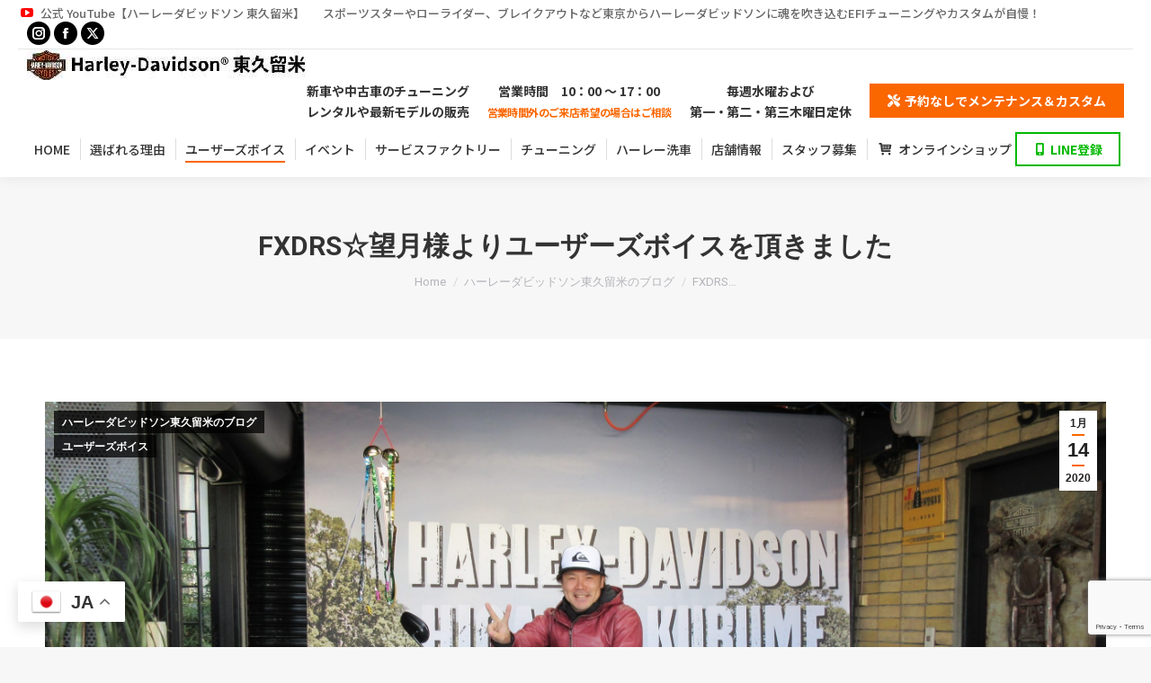

--- FILE ---
content_type: text/html; charset=UTF-8
request_url: https://www.m-alfahd.com/2020/01/14/fxdrs%E2%98%86%E6%9C%9B%E6%9C%88%E6%A7%98%E3%82%88%E3%82%8A%E3%83%A6%E3%83%BC%E3%82%B6%E3%83%BC%E3%82%BA%E3%83%9C%E3%82%A4%E3%82%B9%E3%82%92%E9%A0%82%E3%81%8D%E3%81%BE%E3%81%97%E3%81%9F/
body_size: 19763
content:
<!DOCTYPE html>
<!--[if !(IE 6) | !(IE 7) | !(IE 8)  ]><!-->
<html dir="ltr" lang="ja" class="no-js">
<!--<![endif]-->
<head>
	<meta charset="UTF-8" />
				<meta name="viewport" content="width=device-width, initial-scale=1, maximum-scale=1, user-scalable=0"/>
			<meta name="theme-color" content="#fa6600"/>	<link rel="profile" href="https://gmpg.org/xfn/11" />
	<title>FXDRS☆望月様よりユーザーズボイスを頂きました | ハーレーダビッドソン 東久留米 （カスタム）｜ハーレーの新車、中古車</title>
	<style>img:is([sizes="auto" i], [sizes^="auto," i]) { contain-intrinsic-size: 3000px 1500px }</style>
	
		<!-- All in One SEO 4.8.7 - aioseo.com -->
	<meta name="description" content="念願のFXDRに乗ることができて嬉しいです。 試乗させてもらって即決してしまいました。 本当に親身になっていた" />
	<meta name="robots" content="max-image-preview:large" />
	<meta name="author" content="alfa"/>
	<meta name="keywords" content="fxdls,fxdr,ハーレー,ハーレーダビッドソン,ハーレーダビッドソン東久留米" />
	<link rel="canonical" href="https://www.m-alfahd.com/2020/01/14/fxdrs%e2%98%86%e6%9c%9b%e6%9c%88%e6%a7%98%e3%82%88%e3%82%8a%e3%83%a6%e3%83%bc%e3%82%b6%e3%83%bc%e3%82%ba%e3%83%9c%e3%82%a4%e3%82%b9%e3%82%92%e9%a0%82%e3%81%8d%e3%81%be%e3%81%97%e3%81%9f/" />
	<meta name="generator" content="All in One SEO (AIOSEO) 4.8.7" />
		<script type="application/ld+json" class="aioseo-schema">
			{"@context":"https:\/\/schema.org","@graph":[{"@type":"Article","@id":"https:\/\/www.m-alfahd.com\/2020\/01\/14\/fxdrs%e2%98%86%e6%9c%9b%e6%9c%88%e6%a7%98%e3%82%88%e3%82%8a%e3%83%a6%e3%83%bc%e3%82%b6%e3%83%bc%e3%82%ba%e3%83%9c%e3%82%a4%e3%82%b9%e3%82%92%e9%a0%82%e3%81%8d%e3%81%be%e3%81%97%e3%81%9f\/#article","name":"FXDRS\u2606\u671b\u6708\u69d8\u3088\u308a\u30e6\u30fc\u30b6\u30fc\u30ba\u30dc\u30a4\u30b9\u3092\u9802\u304d\u307e\u3057\u305f | \u30cf\u30fc\u30ec\u30fc\u30c0\u30d3\u30c3\u30c9\u30bd\u30f3 \u6771\u4e45\u7559\u7c73 \uff08\u30ab\u30b9\u30bf\u30e0\uff09\uff5c\u30cf\u30fc\u30ec\u30fc\u306e\u65b0\u8eca\u3001\u4e2d\u53e4\u8eca","headline":"FXDRS\u2606\u671b\u6708\u69d8\u3088\u308a\u30e6\u30fc\u30b6\u30fc\u30ba\u30dc\u30a4\u30b9\u3092\u9802\u304d\u307e\u3057\u305f","author":{"@id":"https:\/\/www.m-alfahd.com\/author\/72e379823b22371aa1b3124e2c4c68ea3e46d4e8\/#author"},"publisher":{"@id":"https:\/\/www.m-alfahd.com\/#organization"},"image":{"@type":"ImageObject","url":"https:\/\/www.m-alfahd.com\/wp-content\/uploads\/2020\/01\/IMG_4896-scaled.jpg","width":2560,"height":1920},"datePublished":"2020-01-14T12:00:50+09:00","dateModified":"2020-01-12T13:14:15+09:00","inLanguage":"ja","mainEntityOfPage":{"@id":"https:\/\/www.m-alfahd.com\/2020\/01\/14\/fxdrs%e2%98%86%e6%9c%9b%e6%9c%88%e6%a7%98%e3%82%88%e3%82%8a%e3%83%a6%e3%83%bc%e3%82%b6%e3%83%bc%e3%82%ba%e3%83%9c%e3%82%a4%e3%82%b9%e3%82%92%e9%a0%82%e3%81%8d%e3%81%be%e3%81%97%e3%81%9f\/#webpage"},"isPartOf":{"@id":"https:\/\/www.m-alfahd.com\/2020\/01\/14\/fxdrs%e2%98%86%e6%9c%9b%e6%9c%88%e6%a7%98%e3%82%88%e3%82%8a%e3%83%a6%e3%83%bc%e3%82%b6%e3%83%bc%e3%82%ba%e3%83%9c%e3%82%a4%e3%82%b9%e3%82%92%e9%a0%82%e3%81%8d%e3%81%be%e3%81%97%e3%81%9f\/#webpage"},"articleSection":"\u30cf\u30fc\u30ec\u30fc\u30c0\u30d3\u30c3\u30c9\u30bd\u30f3\u6771\u4e45\u7559\u7c73\u306e\u30d6\u30ed\u30b0, \u30e6\u30fc\u30b6\u30fc\u30ba\u30dc\u30a4\u30b9, FXDLS, FXDR, \u30cf\u30fc\u30ec\u30fc, \u30cf\u30fc\u30ec\u30fc\u30c0\u30d3\u30c3\u30c9\u30bd\u30f3, \u30cf\u30fc\u30ec\u30fc\u30c0\u30d3\u30c3\u30c9\u30bd\u30f3\u6771\u4e45\u7559\u7c73"},{"@type":"BreadcrumbList","@id":"https:\/\/www.m-alfahd.com\/2020\/01\/14\/fxdrs%e2%98%86%e6%9c%9b%e6%9c%88%e6%a7%98%e3%82%88%e3%82%8a%e3%83%a6%e3%83%bc%e3%82%b6%e3%83%bc%e3%82%ba%e3%83%9c%e3%82%a4%e3%82%b9%e3%82%92%e9%a0%82%e3%81%8d%e3%81%be%e3%81%97%e3%81%9f\/#breadcrumblist","itemListElement":[{"@type":"ListItem","@id":"https:\/\/www.m-alfahd.com#listItem","position":1,"name":"\u30db\u30fc\u30e0","item":"https:\/\/www.m-alfahd.com","nextItem":{"@type":"ListItem","@id":"https:\/\/www.m-alfahd.com\/category\/blog\/#listItem","name":"\u30cf\u30fc\u30ec\u30fc\u30c0\u30d3\u30c3\u30c9\u30bd\u30f3\u6771\u4e45\u7559\u7c73\u306e\u30d6\u30ed\u30b0"}},{"@type":"ListItem","@id":"https:\/\/www.m-alfahd.com\/category\/blog\/#listItem","position":2,"name":"\u30cf\u30fc\u30ec\u30fc\u30c0\u30d3\u30c3\u30c9\u30bd\u30f3\u6771\u4e45\u7559\u7c73\u306e\u30d6\u30ed\u30b0","item":"https:\/\/www.m-alfahd.com\/category\/blog\/","nextItem":{"@type":"ListItem","@id":"https:\/\/www.m-alfahd.com\/2020\/01\/14\/fxdrs%e2%98%86%e6%9c%9b%e6%9c%88%e6%a7%98%e3%82%88%e3%82%8a%e3%83%a6%e3%83%bc%e3%82%b6%e3%83%bc%e3%82%ba%e3%83%9c%e3%82%a4%e3%82%b9%e3%82%92%e9%a0%82%e3%81%8d%e3%81%be%e3%81%97%e3%81%9f\/#listItem","name":"FXDRS\u2606\u671b\u6708\u69d8\u3088\u308a\u30e6\u30fc\u30b6\u30fc\u30ba\u30dc\u30a4\u30b9\u3092\u9802\u304d\u307e\u3057\u305f"},"previousItem":{"@type":"ListItem","@id":"https:\/\/www.m-alfahd.com#listItem","name":"\u30db\u30fc\u30e0"}},{"@type":"ListItem","@id":"https:\/\/www.m-alfahd.com\/2020\/01\/14\/fxdrs%e2%98%86%e6%9c%9b%e6%9c%88%e6%a7%98%e3%82%88%e3%82%8a%e3%83%a6%e3%83%bc%e3%82%b6%e3%83%bc%e3%82%ba%e3%83%9c%e3%82%a4%e3%82%b9%e3%82%92%e9%a0%82%e3%81%8d%e3%81%be%e3%81%97%e3%81%9f\/#listItem","position":3,"name":"FXDRS\u2606\u671b\u6708\u69d8\u3088\u308a\u30e6\u30fc\u30b6\u30fc\u30ba\u30dc\u30a4\u30b9\u3092\u9802\u304d\u307e\u3057\u305f","previousItem":{"@type":"ListItem","@id":"https:\/\/www.m-alfahd.com\/category\/blog\/#listItem","name":"\u30cf\u30fc\u30ec\u30fc\u30c0\u30d3\u30c3\u30c9\u30bd\u30f3\u6771\u4e45\u7559\u7c73\u306e\u30d6\u30ed\u30b0"}}]},{"@type":"Organization","@id":"https:\/\/www.m-alfahd.com\/#organization","name":"\u30cf\u30fc\u30ec\u30fc\u30c0\u30d3\u30c3\u30c9\u30bd\u30f3 \u6771\u4e45\u7559\u7c73 \uff08\u30ab\u30b9\u30bf\u30e0\uff09\uff5c\u30cf\u30fc\u30ec\u30fc\u306e\u65b0\u8eca\u3001\u4e2d\u53e4\u8eca","description":"\u30cf\u30fc\u30ec\u30fc\u30c0\u30d3\u30c3\u30c9\u30bd\u30f3 \u6771\u4e45\u7559\u7c73\u306f\u30ab\u30b9\u30bf\u30e0\u306a\u3089\u30cf\u30fc\u30ec\u30fc\u6771\u4e45\u7559\u7c73\u3002\u65b0\u8eca\u3084\u4e2d\u53e4\u8eca\u306e\u30c1\u30e5\u30fc\u30cb\u30f3\u30b0\u3084\u30ec\u30f3\u30bf\u30eb\u3084\u6700\u65b0\u30e2\u30c7\u30eb\u306e\u8ca9\u58f2\u3001\u30d1\u30fc\u30c4\u306e\u53d6\u308a\u4ed8\u3051\uff01\u30b9\u30dd\u30fc\u30c4\u30b9\u30bf\u30fc\u3084\u30ed\u30fc\u30e9\u30a4\u30c0\u30fc\u3001\u30d6\u30ec\u30a4\u30af\u30a2\u30a6\u30c8\u306a\u3069\u6771\u4eac\u304b\u3089\u30cf\u30fc\u30ec\u30fc\u30c0\u30d3\u30c3\u30c9\u30bd\u30f3\u306b\u9b42\u3092\u5439\u304d\u8fbc\u3080EFI\u30c1\u30e5\u30fc\u30cb\u30f3\u30b0\u3084\u30ab\u30b9\u30bf\u30e0\u304c\u81ea\u6162\uff01","url":"https:\/\/www.m-alfahd.com\/"},{"@type":"Person","@id":"https:\/\/www.m-alfahd.com\/author\/72e379823b22371aa1b3124e2c4c68ea3e46d4e8\/#author","url":"https:\/\/www.m-alfahd.com\/author\/72e379823b22371aa1b3124e2c4c68ea3e46d4e8\/","name":"alfa","image":{"@type":"ImageObject","@id":"https:\/\/www.m-alfahd.com\/2020\/01\/14\/fxdrs%e2%98%86%e6%9c%9b%e6%9c%88%e6%a7%98%e3%82%88%e3%82%8a%e3%83%a6%e3%83%bc%e3%82%b6%e3%83%bc%e3%82%ba%e3%83%9c%e3%82%a4%e3%82%b9%e3%82%92%e9%a0%82%e3%81%8d%e3%81%be%e3%81%97%e3%81%9f\/#authorImage","url":"https:\/\/secure.gravatar.com\/avatar\/05e22ad256c50f287bebc0b90b5f873d8453a01c67a9cd6e7ce309bf50189935?s=96&d=mm&r=x","width":96,"height":96,"caption":"alfa"}},{"@type":"WebPage","@id":"https:\/\/www.m-alfahd.com\/2020\/01\/14\/fxdrs%e2%98%86%e6%9c%9b%e6%9c%88%e6%a7%98%e3%82%88%e3%82%8a%e3%83%a6%e3%83%bc%e3%82%b6%e3%83%bc%e3%82%ba%e3%83%9c%e3%82%a4%e3%82%b9%e3%82%92%e9%a0%82%e3%81%8d%e3%81%be%e3%81%97%e3%81%9f\/#webpage","url":"https:\/\/www.m-alfahd.com\/2020\/01\/14\/fxdrs%e2%98%86%e6%9c%9b%e6%9c%88%e6%a7%98%e3%82%88%e3%82%8a%e3%83%a6%e3%83%bc%e3%82%b6%e3%83%bc%e3%82%ba%e3%83%9c%e3%82%a4%e3%82%b9%e3%82%92%e9%a0%82%e3%81%8d%e3%81%be%e3%81%97%e3%81%9f\/","name":"FXDRS\u2606\u671b\u6708\u69d8\u3088\u308a\u30e6\u30fc\u30b6\u30fc\u30ba\u30dc\u30a4\u30b9\u3092\u9802\u304d\u307e\u3057\u305f | \u30cf\u30fc\u30ec\u30fc\u30c0\u30d3\u30c3\u30c9\u30bd\u30f3 \u6771\u4e45\u7559\u7c73 \uff08\u30ab\u30b9\u30bf\u30e0\uff09\uff5c\u30cf\u30fc\u30ec\u30fc\u306e\u65b0\u8eca\u3001\u4e2d\u53e4\u8eca","description":"\u5ff5\u9858\u306eFXDR\u306b\u4e57\u308b\u3053\u3068\u304c\u3067\u304d\u3066\u5b09\u3057\u3044\u3067\u3059\u3002 \u8a66\u4e57\u3055\u305b\u3066\u3082\u3089\u3063\u3066\u5373\u6c7a\u3057\u3066\u3057\u307e\u3044\u307e\u3057\u305f\u3002 \u672c\u5f53\u306b\u89aa\u8eab\u306b\u306a\u3063\u3066\u3044\u305f","inLanguage":"ja","isPartOf":{"@id":"https:\/\/www.m-alfahd.com\/#website"},"breadcrumb":{"@id":"https:\/\/www.m-alfahd.com\/2020\/01\/14\/fxdrs%e2%98%86%e6%9c%9b%e6%9c%88%e6%a7%98%e3%82%88%e3%82%8a%e3%83%a6%e3%83%bc%e3%82%b6%e3%83%bc%e3%82%ba%e3%83%9c%e3%82%a4%e3%82%b9%e3%82%92%e9%a0%82%e3%81%8d%e3%81%be%e3%81%97%e3%81%9f\/#breadcrumblist"},"author":{"@id":"https:\/\/www.m-alfahd.com\/author\/72e379823b22371aa1b3124e2c4c68ea3e46d4e8\/#author"},"creator":{"@id":"https:\/\/www.m-alfahd.com\/author\/72e379823b22371aa1b3124e2c4c68ea3e46d4e8\/#author"},"image":{"@type":"ImageObject","url":"https:\/\/www.m-alfahd.com\/wp-content\/uploads\/2020\/01\/IMG_4896-scaled.jpg","@id":"https:\/\/www.m-alfahd.com\/2020\/01\/14\/fxdrs%e2%98%86%e6%9c%9b%e6%9c%88%e6%a7%98%e3%82%88%e3%82%8a%e3%83%a6%e3%83%bc%e3%82%b6%e3%83%bc%e3%82%ba%e3%83%9c%e3%82%a4%e3%82%b9%e3%82%92%e9%a0%82%e3%81%8d%e3%81%be%e3%81%97%e3%81%9f\/#mainImage","width":2560,"height":1920},"primaryImageOfPage":{"@id":"https:\/\/www.m-alfahd.com\/2020\/01\/14\/fxdrs%e2%98%86%e6%9c%9b%e6%9c%88%e6%a7%98%e3%82%88%e3%82%8a%e3%83%a6%e3%83%bc%e3%82%b6%e3%83%bc%e3%82%ba%e3%83%9c%e3%82%a4%e3%82%b9%e3%82%92%e9%a0%82%e3%81%8d%e3%81%be%e3%81%97%e3%81%9f\/#mainImage"},"datePublished":"2020-01-14T12:00:50+09:00","dateModified":"2020-01-12T13:14:15+09:00"},{"@type":"WebSite","@id":"https:\/\/www.m-alfahd.com\/#website","url":"https:\/\/www.m-alfahd.com\/","name":"\u30cf\u30fc\u30ec\u30fc\u30c0\u30d3\u30c3\u30c9\u30bd\u30f3 \u6771\u4e45\u7559\u7c73 \uff08\u30ab\u30b9\u30bf\u30e0\uff09\uff5c\u30cf\u30fc\u30ec\u30fc\u306e\u65b0\u8eca\u3001\u4e2d\u53e4\u8eca","description":"\u30cf\u30fc\u30ec\u30fc\u30c0\u30d3\u30c3\u30c9\u30bd\u30f3 \u6771\u4e45\u7559\u7c73\u306f\u30ab\u30b9\u30bf\u30e0\u306a\u3089\u30cf\u30fc\u30ec\u30fc\u6771\u4e45\u7559\u7c73\u3002\u65b0\u8eca\u3084\u4e2d\u53e4\u8eca\u306e\u30c1\u30e5\u30fc\u30cb\u30f3\u30b0\u3084\u30ec\u30f3\u30bf\u30eb\u3084\u6700\u65b0\u30e2\u30c7\u30eb\u306e\u8ca9\u58f2\u3001\u30d1\u30fc\u30c4\u306e\u53d6\u308a\u4ed8\u3051\uff01\u30b9\u30dd\u30fc\u30c4\u30b9\u30bf\u30fc\u3084\u30ed\u30fc\u30e9\u30a4\u30c0\u30fc\u3001\u30d6\u30ec\u30a4\u30af\u30a2\u30a6\u30c8\u306a\u3069\u6771\u4eac\u304b\u3089\u30cf\u30fc\u30ec\u30fc\u30c0\u30d3\u30c3\u30c9\u30bd\u30f3\u306b\u9b42\u3092\u5439\u304d\u8fbc\u3080EFI\u30c1\u30e5\u30fc\u30cb\u30f3\u30b0\u3084\u30ab\u30b9\u30bf\u30e0\u304c\u81ea\u6162\uff01","inLanguage":"ja","publisher":{"@id":"https:\/\/www.m-alfahd.com\/#organization"}}]}
		</script>
		<!-- All in One SEO -->

<link rel='dns-prefetch' href='//secure.gravatar.com' />
<link rel='dns-prefetch' href='//stats.wp.com' />
<link rel='dns-prefetch' href='//fonts.googleapis.com' />
<link rel='dns-prefetch' href='//v0.wordpress.com' />
<link rel="alternate" type="application/rss+xml" title="ハーレーダビッドソン 東久留米 （カスタム）｜ハーレーの新車、中古車 &raquo; フィード" href="https://www.m-alfahd.com/feed/" />
<link rel="alternate" type="application/rss+xml" title="ハーレーダビッドソン 東久留米 （カスタム）｜ハーレーの新車、中古車 &raquo; コメントフィード" href="https://www.m-alfahd.com/comments/feed/" />
<script>
window._wpemojiSettings = {"baseUrl":"https:\/\/s.w.org\/images\/core\/emoji\/16.0.1\/72x72\/","ext":".png","svgUrl":"https:\/\/s.w.org\/images\/core\/emoji\/16.0.1\/svg\/","svgExt":".svg","source":{"concatemoji":"https:\/\/www.m-alfahd.com\/wp-includes\/js\/wp-emoji-release.min.js?ver=6.8.3"}};
/*! This file is auto-generated */
!function(s,n){var o,i,e;function c(e){try{var t={supportTests:e,timestamp:(new Date).valueOf()};sessionStorage.setItem(o,JSON.stringify(t))}catch(e){}}function p(e,t,n){e.clearRect(0,0,e.canvas.width,e.canvas.height),e.fillText(t,0,0);var t=new Uint32Array(e.getImageData(0,0,e.canvas.width,e.canvas.height).data),a=(e.clearRect(0,0,e.canvas.width,e.canvas.height),e.fillText(n,0,0),new Uint32Array(e.getImageData(0,0,e.canvas.width,e.canvas.height).data));return t.every(function(e,t){return e===a[t]})}function u(e,t){e.clearRect(0,0,e.canvas.width,e.canvas.height),e.fillText(t,0,0);for(var n=e.getImageData(16,16,1,1),a=0;a<n.data.length;a++)if(0!==n.data[a])return!1;return!0}function f(e,t,n,a){switch(t){case"flag":return n(e,"\ud83c\udff3\ufe0f\u200d\u26a7\ufe0f","\ud83c\udff3\ufe0f\u200b\u26a7\ufe0f")?!1:!n(e,"\ud83c\udde8\ud83c\uddf6","\ud83c\udde8\u200b\ud83c\uddf6")&&!n(e,"\ud83c\udff4\udb40\udc67\udb40\udc62\udb40\udc65\udb40\udc6e\udb40\udc67\udb40\udc7f","\ud83c\udff4\u200b\udb40\udc67\u200b\udb40\udc62\u200b\udb40\udc65\u200b\udb40\udc6e\u200b\udb40\udc67\u200b\udb40\udc7f");case"emoji":return!a(e,"\ud83e\udedf")}return!1}function g(e,t,n,a){var r="undefined"!=typeof WorkerGlobalScope&&self instanceof WorkerGlobalScope?new OffscreenCanvas(300,150):s.createElement("canvas"),o=r.getContext("2d",{willReadFrequently:!0}),i=(o.textBaseline="top",o.font="600 32px Arial",{});return e.forEach(function(e){i[e]=t(o,e,n,a)}),i}function t(e){var t=s.createElement("script");t.src=e,t.defer=!0,s.head.appendChild(t)}"undefined"!=typeof Promise&&(o="wpEmojiSettingsSupports",i=["flag","emoji"],n.supports={everything:!0,everythingExceptFlag:!0},e=new Promise(function(e){s.addEventListener("DOMContentLoaded",e,{once:!0})}),new Promise(function(t){var n=function(){try{var e=JSON.parse(sessionStorage.getItem(o));if("object"==typeof e&&"number"==typeof e.timestamp&&(new Date).valueOf()<e.timestamp+604800&&"object"==typeof e.supportTests)return e.supportTests}catch(e){}return null}();if(!n){if("undefined"!=typeof Worker&&"undefined"!=typeof OffscreenCanvas&&"undefined"!=typeof URL&&URL.createObjectURL&&"undefined"!=typeof Blob)try{var e="postMessage("+g.toString()+"("+[JSON.stringify(i),f.toString(),p.toString(),u.toString()].join(",")+"));",a=new Blob([e],{type:"text/javascript"}),r=new Worker(URL.createObjectURL(a),{name:"wpTestEmojiSupports"});return void(r.onmessage=function(e){c(n=e.data),r.terminate(),t(n)})}catch(e){}c(n=g(i,f,p,u))}t(n)}).then(function(e){for(var t in e)n.supports[t]=e[t],n.supports.everything=n.supports.everything&&n.supports[t],"flag"!==t&&(n.supports.everythingExceptFlag=n.supports.everythingExceptFlag&&n.supports[t]);n.supports.everythingExceptFlag=n.supports.everythingExceptFlag&&!n.supports.flag,n.DOMReady=!1,n.readyCallback=function(){n.DOMReady=!0}}).then(function(){return e}).then(function(){var e;n.supports.everything||(n.readyCallback(),(e=n.source||{}).concatemoji?t(e.concatemoji):e.wpemoji&&e.twemoji&&(t(e.twemoji),t(e.wpemoji)))}))}((window,document),window._wpemojiSettings);
</script>
<style id='wp-emoji-styles-inline-css'>

	img.wp-smiley, img.emoji {
		display: inline !important;
		border: none !important;
		box-shadow: none !important;
		height: 1em !important;
		width: 1em !important;
		margin: 0 0.07em !important;
		vertical-align: -0.1em !important;
		background: none !important;
		padding: 0 !important;
	}
</style>
<link rel='stylesheet' id='wp-block-library-css' href='https://www.m-alfahd.com/wp-includes/css/dist/block-library/style.min.css?ver=6.8.3' media='all' />
<style id='wp-block-library-theme-inline-css'>
.wp-block-audio :where(figcaption){color:#555;font-size:13px;text-align:center}.is-dark-theme .wp-block-audio :where(figcaption){color:#ffffffa6}.wp-block-audio{margin:0 0 1em}.wp-block-code{border:1px solid #ccc;border-radius:4px;font-family:Menlo,Consolas,monaco,monospace;padding:.8em 1em}.wp-block-embed :where(figcaption){color:#555;font-size:13px;text-align:center}.is-dark-theme .wp-block-embed :where(figcaption){color:#ffffffa6}.wp-block-embed{margin:0 0 1em}.blocks-gallery-caption{color:#555;font-size:13px;text-align:center}.is-dark-theme .blocks-gallery-caption{color:#ffffffa6}:root :where(.wp-block-image figcaption){color:#555;font-size:13px;text-align:center}.is-dark-theme :root :where(.wp-block-image figcaption){color:#ffffffa6}.wp-block-image{margin:0 0 1em}.wp-block-pullquote{border-bottom:4px solid;border-top:4px solid;color:currentColor;margin-bottom:1.75em}.wp-block-pullquote cite,.wp-block-pullquote footer,.wp-block-pullquote__citation{color:currentColor;font-size:.8125em;font-style:normal;text-transform:uppercase}.wp-block-quote{border-left:.25em solid;margin:0 0 1.75em;padding-left:1em}.wp-block-quote cite,.wp-block-quote footer{color:currentColor;font-size:.8125em;font-style:normal;position:relative}.wp-block-quote:where(.has-text-align-right){border-left:none;border-right:.25em solid;padding-left:0;padding-right:1em}.wp-block-quote:where(.has-text-align-center){border:none;padding-left:0}.wp-block-quote.is-large,.wp-block-quote.is-style-large,.wp-block-quote:where(.is-style-plain){border:none}.wp-block-search .wp-block-search__label{font-weight:700}.wp-block-search__button{border:1px solid #ccc;padding:.375em .625em}:where(.wp-block-group.has-background){padding:1.25em 2.375em}.wp-block-separator.has-css-opacity{opacity:.4}.wp-block-separator{border:none;border-bottom:2px solid;margin-left:auto;margin-right:auto}.wp-block-separator.has-alpha-channel-opacity{opacity:1}.wp-block-separator:not(.is-style-wide):not(.is-style-dots){width:100px}.wp-block-separator.has-background:not(.is-style-dots){border-bottom:none;height:1px}.wp-block-separator.has-background:not(.is-style-wide):not(.is-style-dots){height:2px}.wp-block-table{margin:0 0 1em}.wp-block-table td,.wp-block-table th{word-break:normal}.wp-block-table :where(figcaption){color:#555;font-size:13px;text-align:center}.is-dark-theme .wp-block-table :where(figcaption){color:#ffffffa6}.wp-block-video :where(figcaption){color:#555;font-size:13px;text-align:center}.is-dark-theme .wp-block-video :where(figcaption){color:#ffffffa6}.wp-block-video{margin:0 0 1em}:root :where(.wp-block-template-part.has-background){margin-bottom:0;margin-top:0;padding:1.25em 2.375em}
</style>
<style id='classic-theme-styles-inline-css'>
/*! This file is auto-generated */
.wp-block-button__link{color:#fff;background-color:#32373c;border-radius:9999px;box-shadow:none;text-decoration:none;padding:calc(.667em + 2px) calc(1.333em + 2px);font-size:1.125em}.wp-block-file__button{background:#32373c;color:#fff;text-decoration:none}
</style>
<link rel='stylesheet' id='mediaelement-css' href='https://www.m-alfahd.com/wp-includes/js/mediaelement/mediaelementplayer-legacy.min.css?ver=4.2.17' media='all' />
<link rel='stylesheet' id='wp-mediaelement-css' href='https://www.m-alfahd.com/wp-includes/js/mediaelement/wp-mediaelement.min.css?ver=6.8.3' media='all' />
<style id='jetpack-sharing-buttons-style-inline-css'>
.jetpack-sharing-buttons__services-list{display:flex;flex-direction:row;flex-wrap:wrap;gap:0;list-style-type:none;margin:5px;padding:0}.jetpack-sharing-buttons__services-list.has-small-icon-size{font-size:12px}.jetpack-sharing-buttons__services-list.has-normal-icon-size{font-size:16px}.jetpack-sharing-buttons__services-list.has-large-icon-size{font-size:24px}.jetpack-sharing-buttons__services-list.has-huge-icon-size{font-size:36px}@media print{.jetpack-sharing-buttons__services-list{display:none!important}}.editor-styles-wrapper .wp-block-jetpack-sharing-buttons{gap:0;padding-inline-start:0}ul.jetpack-sharing-buttons__services-list.has-background{padding:1.25em 2.375em}
</style>
<style id='global-styles-inline-css'>
:root{--wp--preset--aspect-ratio--square: 1;--wp--preset--aspect-ratio--4-3: 4/3;--wp--preset--aspect-ratio--3-4: 3/4;--wp--preset--aspect-ratio--3-2: 3/2;--wp--preset--aspect-ratio--2-3: 2/3;--wp--preset--aspect-ratio--16-9: 16/9;--wp--preset--aspect-ratio--9-16: 9/16;--wp--preset--color--black: #000000;--wp--preset--color--cyan-bluish-gray: #abb8c3;--wp--preset--color--white: #FFF;--wp--preset--color--pale-pink: #f78da7;--wp--preset--color--vivid-red: #cf2e2e;--wp--preset--color--luminous-vivid-orange: #ff6900;--wp--preset--color--luminous-vivid-amber: #fcb900;--wp--preset--color--light-green-cyan: #7bdcb5;--wp--preset--color--vivid-green-cyan: #00d084;--wp--preset--color--pale-cyan-blue: #8ed1fc;--wp--preset--color--vivid-cyan-blue: #0693e3;--wp--preset--color--vivid-purple: #9b51e0;--wp--preset--color--accent: #fa6600;--wp--preset--color--dark-gray: #111;--wp--preset--color--light-gray: #767676;--wp--preset--gradient--vivid-cyan-blue-to-vivid-purple: linear-gradient(135deg,rgba(6,147,227,1) 0%,rgb(155,81,224) 100%);--wp--preset--gradient--light-green-cyan-to-vivid-green-cyan: linear-gradient(135deg,rgb(122,220,180) 0%,rgb(0,208,130) 100%);--wp--preset--gradient--luminous-vivid-amber-to-luminous-vivid-orange: linear-gradient(135deg,rgba(252,185,0,1) 0%,rgba(255,105,0,1) 100%);--wp--preset--gradient--luminous-vivid-orange-to-vivid-red: linear-gradient(135deg,rgba(255,105,0,1) 0%,rgb(207,46,46) 100%);--wp--preset--gradient--very-light-gray-to-cyan-bluish-gray: linear-gradient(135deg,rgb(238,238,238) 0%,rgb(169,184,195) 100%);--wp--preset--gradient--cool-to-warm-spectrum: linear-gradient(135deg,rgb(74,234,220) 0%,rgb(151,120,209) 20%,rgb(207,42,186) 40%,rgb(238,44,130) 60%,rgb(251,105,98) 80%,rgb(254,248,76) 100%);--wp--preset--gradient--blush-light-purple: linear-gradient(135deg,rgb(255,206,236) 0%,rgb(152,150,240) 100%);--wp--preset--gradient--blush-bordeaux: linear-gradient(135deg,rgb(254,205,165) 0%,rgb(254,45,45) 50%,rgb(107,0,62) 100%);--wp--preset--gradient--luminous-dusk: linear-gradient(135deg,rgb(255,203,112) 0%,rgb(199,81,192) 50%,rgb(65,88,208) 100%);--wp--preset--gradient--pale-ocean: linear-gradient(135deg,rgb(255,245,203) 0%,rgb(182,227,212) 50%,rgb(51,167,181) 100%);--wp--preset--gradient--electric-grass: linear-gradient(135deg,rgb(202,248,128) 0%,rgb(113,206,126) 100%);--wp--preset--gradient--midnight: linear-gradient(135deg,rgb(2,3,129) 0%,rgb(40,116,252) 100%);--wp--preset--font-size--small: 13px;--wp--preset--font-size--medium: 20px;--wp--preset--font-size--large: 36px;--wp--preset--font-size--x-large: 42px;--wp--preset--spacing--20: 0.44rem;--wp--preset--spacing--30: 0.67rem;--wp--preset--spacing--40: 1rem;--wp--preset--spacing--50: 1.5rem;--wp--preset--spacing--60: 2.25rem;--wp--preset--spacing--70: 3.38rem;--wp--preset--spacing--80: 5.06rem;--wp--preset--shadow--natural: 6px 6px 9px rgba(0, 0, 0, 0.2);--wp--preset--shadow--deep: 12px 12px 50px rgba(0, 0, 0, 0.4);--wp--preset--shadow--sharp: 6px 6px 0px rgba(0, 0, 0, 0.2);--wp--preset--shadow--outlined: 6px 6px 0px -3px rgba(255, 255, 255, 1), 6px 6px rgba(0, 0, 0, 1);--wp--preset--shadow--crisp: 6px 6px 0px rgba(0, 0, 0, 1);}:where(.is-layout-flex){gap: 0.5em;}:where(.is-layout-grid){gap: 0.5em;}body .is-layout-flex{display: flex;}.is-layout-flex{flex-wrap: wrap;align-items: center;}.is-layout-flex > :is(*, div){margin: 0;}body .is-layout-grid{display: grid;}.is-layout-grid > :is(*, div){margin: 0;}:where(.wp-block-columns.is-layout-flex){gap: 2em;}:where(.wp-block-columns.is-layout-grid){gap: 2em;}:where(.wp-block-post-template.is-layout-flex){gap: 1.25em;}:where(.wp-block-post-template.is-layout-grid){gap: 1.25em;}.has-black-color{color: var(--wp--preset--color--black) !important;}.has-cyan-bluish-gray-color{color: var(--wp--preset--color--cyan-bluish-gray) !important;}.has-white-color{color: var(--wp--preset--color--white) !important;}.has-pale-pink-color{color: var(--wp--preset--color--pale-pink) !important;}.has-vivid-red-color{color: var(--wp--preset--color--vivid-red) !important;}.has-luminous-vivid-orange-color{color: var(--wp--preset--color--luminous-vivid-orange) !important;}.has-luminous-vivid-amber-color{color: var(--wp--preset--color--luminous-vivid-amber) !important;}.has-light-green-cyan-color{color: var(--wp--preset--color--light-green-cyan) !important;}.has-vivid-green-cyan-color{color: var(--wp--preset--color--vivid-green-cyan) !important;}.has-pale-cyan-blue-color{color: var(--wp--preset--color--pale-cyan-blue) !important;}.has-vivid-cyan-blue-color{color: var(--wp--preset--color--vivid-cyan-blue) !important;}.has-vivid-purple-color{color: var(--wp--preset--color--vivid-purple) !important;}.has-black-background-color{background-color: var(--wp--preset--color--black) !important;}.has-cyan-bluish-gray-background-color{background-color: var(--wp--preset--color--cyan-bluish-gray) !important;}.has-white-background-color{background-color: var(--wp--preset--color--white) !important;}.has-pale-pink-background-color{background-color: var(--wp--preset--color--pale-pink) !important;}.has-vivid-red-background-color{background-color: var(--wp--preset--color--vivid-red) !important;}.has-luminous-vivid-orange-background-color{background-color: var(--wp--preset--color--luminous-vivid-orange) !important;}.has-luminous-vivid-amber-background-color{background-color: var(--wp--preset--color--luminous-vivid-amber) !important;}.has-light-green-cyan-background-color{background-color: var(--wp--preset--color--light-green-cyan) !important;}.has-vivid-green-cyan-background-color{background-color: var(--wp--preset--color--vivid-green-cyan) !important;}.has-pale-cyan-blue-background-color{background-color: var(--wp--preset--color--pale-cyan-blue) !important;}.has-vivid-cyan-blue-background-color{background-color: var(--wp--preset--color--vivid-cyan-blue) !important;}.has-vivid-purple-background-color{background-color: var(--wp--preset--color--vivid-purple) !important;}.has-black-border-color{border-color: var(--wp--preset--color--black) !important;}.has-cyan-bluish-gray-border-color{border-color: var(--wp--preset--color--cyan-bluish-gray) !important;}.has-white-border-color{border-color: var(--wp--preset--color--white) !important;}.has-pale-pink-border-color{border-color: var(--wp--preset--color--pale-pink) !important;}.has-vivid-red-border-color{border-color: var(--wp--preset--color--vivid-red) !important;}.has-luminous-vivid-orange-border-color{border-color: var(--wp--preset--color--luminous-vivid-orange) !important;}.has-luminous-vivid-amber-border-color{border-color: var(--wp--preset--color--luminous-vivid-amber) !important;}.has-light-green-cyan-border-color{border-color: var(--wp--preset--color--light-green-cyan) !important;}.has-vivid-green-cyan-border-color{border-color: var(--wp--preset--color--vivid-green-cyan) !important;}.has-pale-cyan-blue-border-color{border-color: var(--wp--preset--color--pale-cyan-blue) !important;}.has-vivid-cyan-blue-border-color{border-color: var(--wp--preset--color--vivid-cyan-blue) !important;}.has-vivid-purple-border-color{border-color: var(--wp--preset--color--vivid-purple) !important;}.has-vivid-cyan-blue-to-vivid-purple-gradient-background{background: var(--wp--preset--gradient--vivid-cyan-blue-to-vivid-purple) !important;}.has-light-green-cyan-to-vivid-green-cyan-gradient-background{background: var(--wp--preset--gradient--light-green-cyan-to-vivid-green-cyan) !important;}.has-luminous-vivid-amber-to-luminous-vivid-orange-gradient-background{background: var(--wp--preset--gradient--luminous-vivid-amber-to-luminous-vivid-orange) !important;}.has-luminous-vivid-orange-to-vivid-red-gradient-background{background: var(--wp--preset--gradient--luminous-vivid-orange-to-vivid-red) !important;}.has-very-light-gray-to-cyan-bluish-gray-gradient-background{background: var(--wp--preset--gradient--very-light-gray-to-cyan-bluish-gray) !important;}.has-cool-to-warm-spectrum-gradient-background{background: var(--wp--preset--gradient--cool-to-warm-spectrum) !important;}.has-blush-light-purple-gradient-background{background: var(--wp--preset--gradient--blush-light-purple) !important;}.has-blush-bordeaux-gradient-background{background: var(--wp--preset--gradient--blush-bordeaux) !important;}.has-luminous-dusk-gradient-background{background: var(--wp--preset--gradient--luminous-dusk) !important;}.has-pale-ocean-gradient-background{background: var(--wp--preset--gradient--pale-ocean) !important;}.has-electric-grass-gradient-background{background: var(--wp--preset--gradient--electric-grass) !important;}.has-midnight-gradient-background{background: var(--wp--preset--gradient--midnight) !important;}.has-small-font-size{font-size: var(--wp--preset--font-size--small) !important;}.has-medium-font-size{font-size: var(--wp--preset--font-size--medium) !important;}.has-large-font-size{font-size: var(--wp--preset--font-size--large) !important;}.has-x-large-font-size{font-size: var(--wp--preset--font-size--x-large) !important;}
:where(.wp-block-post-template.is-layout-flex){gap: 1.25em;}:where(.wp-block-post-template.is-layout-grid){gap: 1.25em;}
:where(.wp-block-columns.is-layout-flex){gap: 2em;}:where(.wp-block-columns.is-layout-grid){gap: 2em;}
:root :where(.wp-block-pullquote){font-size: 1.5em;line-height: 1.6;}
</style>
<link rel='stylesheet' id='contact-form-7-css' href='https://www.m-alfahd.com/wp-content/plugins/contact-form-7/includes/css/styles.css?ver=6.1.1' media='all' />
<link rel='stylesheet' id='whats-new-style-css' href='https://www.m-alfahd.com/wp-content/plugins/whats-new-genarator/whats-new.css?ver=2.0.2' media='all' />
<link rel='stylesheet' id='parent-style-css' href='https://www.m-alfahd.com/wp-content/themes/dt-the7/style.css?ver=6.8.3' media='all' />
<link rel='stylesheet' id='the7-font-css' href='https://www.m-alfahd.com/wp-content/themes/dt-the7/fonts/icomoon-the7-font/icomoon-the7-font.min.css?ver=12.9.0' media='all' />
<link rel='stylesheet' id='the7-awesome-fonts-css' href='https://www.m-alfahd.com/wp-content/themes/dt-the7/fonts/FontAwesome/css/all.min.css?ver=12.9.0' media='all' />
<link rel='stylesheet' id='the7-awesome-fonts-back-css' href='https://www.m-alfahd.com/wp-content/themes/dt-the7/fonts/FontAwesome/back-compat.min.css?ver=12.9.0' media='all' />
<link rel='stylesheet' id='the7-Defaults-css' href='https://www.m-alfahd.com/wp-content/uploads/smile_fonts/Defaults/Defaults.css?ver=6.8.3' media='all' />
<link rel='stylesheet' id='js_composer_custom_css-css' href='//www.m-alfahd.com/wp-content/uploads/js_composer/custom.css?ver=8.6.1' media='all' />
<link crossorigin="anonymous" rel='stylesheet' id='dt-web-fonts-css' href='https://fonts.googleapis.com/css?family=Noto+Sans+JP:400,500,500italic,600,700,900%7CRoboto:400,500,600,700%7CRoboto+Condensed:400,600,700' media='all' />
<link rel='stylesheet' id='dt-main-css' href='https://www.m-alfahd.com/wp-content/themes/dt-the7/css/main.min.css?ver=12.9.0' media='all' />
<style id='dt-main-inline-css'>
body #load {
  display: block;
  height: 100%;
  overflow: hidden;
  position: fixed;
  width: 100%;
  z-index: 9901;
  opacity: 1;
  visibility: visible;
  transition: all .35s ease-out;
}
.load-wrap {
  width: 100%;
  height: 100%;
  background-position: center center;
  background-repeat: no-repeat;
  text-align: center;
  display: -ms-flexbox;
  display: -ms-flex;
  display: flex;
  -ms-align-items: center;
  -ms-flex-align: center;
  align-items: center;
  -ms-flex-flow: column wrap;
  flex-flow: column wrap;
  -ms-flex-pack: center;
  -ms-justify-content: center;
  justify-content: center;
}
.load-wrap > svg {
  position: absolute;
  top: 50%;
  left: 50%;
  transform: translate(-50%,-50%);
}
#load {
  background: var(--the7-elementor-beautiful-loading-bg,#ffffff);
  --the7-beautiful-spinner-color2: var(--the7-beautiful-spinner-color,rgba(51,51,51,0.3));
}

</style>
<link rel='stylesheet' id='the7-custom-scrollbar-css' href='https://www.m-alfahd.com/wp-content/themes/dt-the7/lib/custom-scrollbar/custom-scrollbar.min.css?ver=12.9.0' media='all' />
<link rel='stylesheet' id='the7-wpbakery-css' href='https://www.m-alfahd.com/wp-content/themes/dt-the7/css/wpbakery.min.css?ver=12.9.0' media='all' />
<link rel='stylesheet' id='the7-core-css' href='https://www.m-alfahd.com/wp-content/plugins/dt-the7-core/assets/css/post-type.min.css?ver=2.7.12' media='all' />
<link rel='stylesheet' id='the7-css-vars-css' href='https://www.m-alfahd.com/wp-content/uploads/the7-css/css-vars.css?ver=1c917500092e' media='all' />
<link rel='stylesheet' id='dt-custom-css' href='https://www.m-alfahd.com/wp-content/uploads/the7-css/custom.css?ver=1c917500092e' media='all' />
<link rel='stylesheet' id='dt-media-css' href='https://www.m-alfahd.com/wp-content/uploads/the7-css/media.css?ver=1c917500092e' media='all' />
<link rel='stylesheet' id='the7-mega-menu-css' href='https://www.m-alfahd.com/wp-content/uploads/the7-css/mega-menu.css?ver=1c917500092e' media='all' />
<link rel='stylesheet' id='the7-elements-albums-portfolio-css' href='https://www.m-alfahd.com/wp-content/uploads/the7-css/the7-elements-albums-portfolio.css?ver=1c917500092e' media='all' />
<link rel='stylesheet' id='the7-elements-css' href='https://www.m-alfahd.com/wp-content/uploads/the7-css/post-type-dynamic.css?ver=1c917500092e' media='all' />
<link rel='stylesheet' id='style-css' href='https://www.m-alfahd.com/wp-content/themes/dt-the7-child/style.css?ver=12.9.0' media='all' />
<link rel='stylesheet' id='sharedaddy-css' href='https://www.m-alfahd.com/wp-content/plugins/jetpack/modules/sharedaddy/sharing.css?ver=15.0' media='all' />
<link rel='stylesheet' id='social-logos-css' href='https://www.m-alfahd.com/wp-content/plugins/jetpack/_inc/social-logos/social-logos.min.css?ver=15.0' media='all' />
<script src="https://www.m-alfahd.com/wp-includes/js/jquery/jquery.min.js?ver=3.7.1" id="jquery-core-js"></script>
<script src="https://www.m-alfahd.com/wp-includes/js/jquery/jquery-migrate.min.js?ver=3.4.1" id="jquery-migrate-js"></script>
<script id="dt-above-fold-js-extra">
var dtLocal = {"themeUrl":"https:\/\/www.m-alfahd.com\/wp-content\/themes\/dt-the7","passText":"To view this protected post, enter the password below:","moreButtonText":{"loading":"Loading...","loadMore":"Load more"},"postID":"18833","ajaxurl":"https:\/\/www.m-alfahd.com\/wp-admin\/admin-ajax.php","REST":{"baseUrl":"https:\/\/www.m-alfahd.com\/wp-json\/the7\/v1","endpoints":{"sendMail":"\/send-mail"}},"contactMessages":{"required":"One or more fields have an error. Please check and try again.","terms":"Please accept the privacy policy.","fillTheCaptchaError":"Please, fill the captcha."},"captchaSiteKey":"","ajaxNonce":"d5808f28ff","pageData":"","themeSettings":{"smoothScroll":"off","lazyLoading":false,"desktopHeader":{"height":140},"ToggleCaptionEnabled":"disabled","ToggleCaption":"Navigation","floatingHeader":{"showAfter":140,"showMenu":true,"height":60,"logo":{"showLogo":true,"html":"","url":"https:\/\/www.m-alfahd.com\/"}},"topLine":{"floatingTopLine":{"logo":{"showLogo":false,"html":""}}},"mobileHeader":{"firstSwitchPoint":1050,"secondSwitchPoint":778,"firstSwitchPointHeight":100,"secondSwitchPointHeight":90,"mobileToggleCaptionEnabled":"disabled","mobileToggleCaption":"Menu"},"stickyMobileHeaderFirstSwitch":{"logo":{"html":"<img class=\" preload-me\" src=\"https:\/\/www.m-alfahd.com\/wp-content\/uploads\/2024\/02\/ly.png\" srcset=\"https:\/\/www.m-alfahd.com\/wp-content\/uploads\/2024\/02\/ly.png 346w\" width=\"346\" height=\"38\"   sizes=\"346px\" alt=\"\u30cf\u30fc\u30ec\u30fc\u30c0\u30d3\u30c3\u30c9\u30bd\u30f3 \u6771\u4e45\u7559\u7c73 \uff08\u30ab\u30b9\u30bf\u30e0\uff09\uff5c\u30cf\u30fc\u30ec\u30fc\u306e\u65b0\u8eca\u3001\u4e2d\u53e4\u8eca\" \/>"}},"stickyMobileHeaderSecondSwitch":{"logo":{"html":"<img class=\" preload-me\" src=\"https:\/\/www.m-alfahd.com\/wp-content\/uploads\/2024\/02\/ly.png\" srcset=\"https:\/\/www.m-alfahd.com\/wp-content\/uploads\/2024\/02\/ly.png 346w\" width=\"346\" height=\"38\"   sizes=\"346px\" alt=\"\u30cf\u30fc\u30ec\u30fc\u30c0\u30d3\u30c3\u30c9\u30bd\u30f3 \u6771\u4e45\u7559\u7c73 \uff08\u30ab\u30b9\u30bf\u30e0\uff09\uff5c\u30cf\u30fc\u30ec\u30fc\u306e\u65b0\u8eca\u3001\u4e2d\u53e4\u8eca\" \/>"}},"sidebar":{"switchPoint":990},"boxedWidth":"1340px"},"VCMobileScreenWidth":"768"};
var dtShare = {"shareButtonText":{"facebook":"Share on Facebook","twitter":"Share on X","pinterest":"Pin it","linkedin":"Share on Linkedin","whatsapp":"Share on Whatsapp"},"overlayOpacity":"85"};
</script>
<script src="https://www.m-alfahd.com/wp-content/themes/dt-the7/js/above-the-fold.min.js?ver=12.9.0" id="dt-above-fold-js"></script>
<script></script><link rel="https://api.w.org/" href="https://www.m-alfahd.com/wp-json/" /><link rel="alternate" title="JSON" type="application/json" href="https://www.m-alfahd.com/wp-json/wp/v2/posts/18833" /><link rel="EditURI" type="application/rsd+xml" title="RSD" href="https://www.m-alfahd.com/xmlrpc.php?rsd" />
<meta name="generator" content="WordPress 6.8.3" />
<link rel='shortlink' href='https://wp.me/p92V4T-4TL' />
<link rel="alternate" title="oEmbed (JSON)" type="application/json+oembed" href="https://www.m-alfahd.com/wp-json/oembed/1.0/embed?url=https%3A%2F%2Fwww.m-alfahd.com%2F2020%2F01%2F14%2Ffxdrs%25e2%2598%2586%25e6%259c%259b%25e6%259c%2588%25e6%25a7%2598%25e3%2582%2588%25e3%2582%258a%25e3%2583%25a6%25e3%2583%25bc%25e3%2582%25b6%25e3%2583%25bc%25e3%2582%25ba%25e3%2583%259c%25e3%2582%25a4%25e3%2582%25b9%25e3%2582%2592%25e9%25a0%2582%25e3%2581%258d%25e3%2581%25be%25e3%2581%2597%25e3%2581%259f%2F" />
<link rel="alternate" title="oEmbed (XML)" type="text/xml+oembed" href="https://www.m-alfahd.com/wp-json/oembed/1.0/embed?url=https%3A%2F%2Fwww.m-alfahd.com%2F2020%2F01%2F14%2Ffxdrs%25e2%2598%2586%25e6%259c%259b%25e6%259c%2588%25e6%25a7%2598%25e3%2582%2588%25e3%2582%258a%25e3%2583%25a6%25e3%2583%25bc%25e3%2582%25b6%25e3%2583%25bc%25e3%2582%25ba%25e3%2583%259c%25e3%2582%25a4%25e3%2582%25b9%25e3%2582%2592%25e9%25a0%2582%25e3%2581%258d%25e3%2581%25be%25e3%2581%2597%25e3%2581%259f%2F&#038;format=xml" />
<meta name="cdp-version" content="1.5.0" />	<style>img#wpstats{display:none}</style>
		<meta name="generator" content="Powered by WPBakery Page Builder - drag and drop page builder for WordPress."/>
<style type="text/css">.broken_link, a.broken_link {
	text-decoration: line-through;
}</style><link rel="amphtml" href="https://www.m-alfahd.com/2020/01/14/fxdrs%E2%98%86%E6%9C%9B%E6%9C%88%E6%A7%98%E3%82%88%E3%82%8A%E3%83%A6%E3%83%BC%E3%82%B6%E3%83%BC%E3%82%BA%E3%83%9C%E3%82%A4%E3%82%B9%E3%82%92%E9%A0%82%E3%81%8D%E3%81%BE%E3%81%97%E3%81%9F/amp/"><meta name="generator" content="Powered by Slider Revolution 6.7.37 - responsive, Mobile-Friendly Slider Plugin for WordPress with comfortable drag and drop interface." />
<script type="text/javascript" id="the7-loader-script">
document.addEventListener("DOMContentLoaded", function(event) {
	var load = document.getElementById("load");
	if(!load.classList.contains('loader-removed')){
		var removeLoading = setTimeout(function() {
			load.className += " loader-removed";
		}, 300);
	}
});
</script>
		<link rel="icon" href="https://www.m-alfahd.com/wp-content/uploads/2024/02/favicon.png" type="image/png" sizes="32x32"/><script data-jetpack-boost="ignore">function setREVStartSize(e){
			//window.requestAnimationFrame(function() {
				window.RSIW = window.RSIW===undefined ? window.innerWidth : window.RSIW;
				window.RSIH = window.RSIH===undefined ? window.innerHeight : window.RSIH;
				try {
					var pw = document.getElementById(e.c).parentNode.offsetWidth,
						newh;
					pw = pw===0 || isNaN(pw) || (e.l=="fullwidth" || e.layout=="fullwidth") ? window.RSIW : pw;
					e.tabw = e.tabw===undefined ? 0 : parseInt(e.tabw);
					e.thumbw = e.thumbw===undefined ? 0 : parseInt(e.thumbw);
					e.tabh = e.tabh===undefined ? 0 : parseInt(e.tabh);
					e.thumbh = e.thumbh===undefined ? 0 : parseInt(e.thumbh);
					e.tabhide = e.tabhide===undefined ? 0 : parseInt(e.tabhide);
					e.thumbhide = e.thumbhide===undefined ? 0 : parseInt(e.thumbhide);
					e.mh = e.mh===undefined || e.mh=="" || e.mh==="auto" ? 0 : parseInt(e.mh,0);
					if(e.layout==="fullscreen" || e.l==="fullscreen")
						newh = Math.max(e.mh,window.RSIH);
					else{
						e.gw = Array.isArray(e.gw) ? e.gw : [e.gw];
						for (var i in e.rl) if (e.gw[i]===undefined || e.gw[i]===0) e.gw[i] = e.gw[i-1];
						e.gh = e.el===undefined || e.el==="" || (Array.isArray(e.el) && e.el.length==0)? e.gh : e.el;
						e.gh = Array.isArray(e.gh) ? e.gh : [e.gh];
						for (var i in e.rl) if (e.gh[i]===undefined || e.gh[i]===0) e.gh[i] = e.gh[i-1];
											
						var nl = new Array(e.rl.length),
							ix = 0,
							sl;
						e.tabw = e.tabhide>=pw ? 0 : e.tabw;
						e.thumbw = e.thumbhide>=pw ? 0 : e.thumbw;
						e.tabh = e.tabhide>=pw ? 0 : e.tabh;
						e.thumbh = e.thumbhide>=pw ? 0 : e.thumbh;
						for (var i in e.rl) nl[i] = e.rl[i]<window.RSIW ? 0 : e.rl[i];
						sl = nl[0];
						for (var i in nl) if (sl>nl[i] && nl[i]>0) { sl = nl[i]; ix=i;}
						var m = pw>(e.gw[ix]+e.tabw+e.thumbw) ? 1 : (pw-(e.tabw+e.thumbw)) / (e.gw[ix]);
						newh =  (e.gh[ix] * m) + (e.tabh + e.thumbh);
					}
					var el = document.getElementById(e.c);
					if (el!==null && el) el.style.height = newh+"px";
					el = document.getElementById(e.c+"_wrapper");
					if (el!==null && el) {
						el.style.height = newh+"px";
						el.style.display = "block";
					}
				} catch(e){
					console.log("Failure at Presize of Slider:" + e)
				}
			//});
		  };</script>
<noscript><style> .wpb_animate_when_almost_visible { opacity: 1; }</style></noscript></head>
<body data-rsssl=1 id="the7-body" class="wp-singular post-template-default single single-post postid-18833 single-format-standard wp-embed-responsive wp-theme-dt-the7 wp-child-theme-dt-the7-child the7-core-ver-2.7.12 metaslider-plugin no-comments dt-responsive-on right-mobile-menu-close-icon ouside-menu-close-icon mobile-hamburger-close-bg-enable mobile-hamburger-close-bg-hover-enable  fade-medium-mobile-menu-close-icon fade-medium-menu-close-icon srcset-enabled btn-flat custom-btn-color accent-btn-hover-color phantom-fade phantom-shadow-decoration phantom-custom-logo-on sticky-mobile-header top-header first-switch-logo-left first-switch-menu-right second-switch-logo-left second-switch-menu-right layzr-loading-on popup-message-style the7-ver-12.9.0 dt-fa-compatibility wpb-js-composer js-comp-ver-8.6.1 vc_responsive">
<!-- The7 12.9.0 -->
<div id="load" class="spinner-loader">
	<div class="load-wrap"><style type="text/css">
    [class*="the7-spinner-animate-"]{
        animation: spinner-animation 1s cubic-bezier(1,1,1,1) infinite;
        x:46.5px;
        y:40px;
        width:7px;
        height:20px;
        fill:var(--the7-beautiful-spinner-color2);
        opacity: 0.2;
    }
    .the7-spinner-animate-2{
        animation-delay: 0.083s;
    }
    .the7-spinner-animate-3{
        animation-delay: 0.166s;
    }
    .the7-spinner-animate-4{
         animation-delay: 0.25s;
    }
    .the7-spinner-animate-5{
         animation-delay: 0.33s;
    }
    .the7-spinner-animate-6{
         animation-delay: 0.416s;
    }
    .the7-spinner-animate-7{
         animation-delay: 0.5s;
    }
    .the7-spinner-animate-8{
         animation-delay: 0.58s;
    }
    .the7-spinner-animate-9{
         animation-delay: 0.666s;
    }
    .the7-spinner-animate-10{
         animation-delay: 0.75s;
    }
    .the7-spinner-animate-11{
        animation-delay: 0.83s;
    }
    .the7-spinner-animate-12{
        animation-delay: 0.916s;
    }
    @keyframes spinner-animation{
        from {
            opacity: 1;
        }
        to{
            opacity: 0;
        }
    }
</style>
<svg width="75px" height="75px" xmlns="http://www.w3.org/2000/svg" viewBox="0 0 100 100" preserveAspectRatio="xMidYMid">
	<rect class="the7-spinner-animate-1" rx="5" ry="5" transform="rotate(0 50 50) translate(0 -30)"></rect>
	<rect class="the7-spinner-animate-2" rx="5" ry="5" transform="rotate(30 50 50) translate(0 -30)"></rect>
	<rect class="the7-spinner-animate-3" rx="5" ry="5" transform="rotate(60 50 50) translate(0 -30)"></rect>
	<rect class="the7-spinner-animate-4" rx="5" ry="5" transform="rotate(90 50 50) translate(0 -30)"></rect>
	<rect class="the7-spinner-animate-5" rx="5" ry="5" transform="rotate(120 50 50) translate(0 -30)"></rect>
	<rect class="the7-spinner-animate-6" rx="5" ry="5" transform="rotate(150 50 50) translate(0 -30)"></rect>
	<rect class="the7-spinner-animate-7" rx="5" ry="5" transform="rotate(180 50 50) translate(0 -30)"></rect>
	<rect class="the7-spinner-animate-8" rx="5" ry="5" transform="rotate(210 50 50) translate(0 -30)"></rect>
	<rect class="the7-spinner-animate-9" rx="5" ry="5" transform="rotate(240 50 50) translate(0 -30)"></rect>
	<rect class="the7-spinner-animate-10" rx="5" ry="5" transform="rotate(270 50 50) translate(0 -30)"></rect>
	<rect class="the7-spinner-animate-11" rx="5" ry="5" transform="rotate(300 50 50) translate(0 -30)"></rect>
	<rect class="the7-spinner-animate-12" rx="5" ry="5" transform="rotate(330 50 50) translate(0 -30)"></rect>
</svg></div>
</div>
<div id="page" >
	<a class="skip-link screen-reader-text" href="#content">Skip to content</a>

<div class="masthead classic-header center bg-behind-menu widgets full-height dividers shadow-decoration shadow-mobile-header-decoration medium-mobile-menu-icon dt-parent-menu-clickable show-sub-menu-on-hover show-device-logo show-mobile-logo" >

	<div class="top-bar line-content top-bar-line-hide">
	<div class="top-bar-bg" ></div>
	<div class="left-widgets mini-widgets"><a href="https://www.youtube.com/user/alfahdito1" class="mini-contacts skype show-on-desktop in-top-bar-right in-menu-second-switch"><i class="fa-fw icomoon-the7-font-youtube"></i>公式 YouTube【ハーレーダビッドソン 東久留米】</a><div class="text-area show-on-desktop hide-on-first-switch hide-on-second-switch"><p>スポーツスターやローライダー、ブレイクアウトなど東京からハーレーダビッドソンに魂を吹き込むEFIチューニングやカスタムが自慢！</p>
</div><div class="soc-ico show-on-desktop in-top-bar-right in-top-bar custom-bg disabled-border border-off hover-accent-bg hover-disabled-border  hover-border-off"><a title="Instagram page opens in new window" href="https://www.instagram.com/hd.higashikurume/" target="_blank" class="instagram"><span class="soc-font-icon"></span><span class="screen-reader-text">Instagram page opens in new window</span></a><a title="Facebook page opens in new window" href="https://ja-jp.facebook.com/hd.higashikurume/" target="_blank" class="facebook"><span class="soc-font-icon"></span><span class="screen-reader-text">Facebook page opens in new window</span></a><a title="X page opens in new window" href="https://twitter.com/motohousealfa" target="_blank" class="twitter"><span class="soc-font-icon"></span><span class="screen-reader-text">X page opens in new window</span></a></div></div><div class="mini-widgets right-widgets"></div></div>

	<header class="header-bar" role="banner">

		<div class="branding">
	<div id="site-title" class="assistive-text">ハーレーダビッドソン 東久留米 （カスタム）｜ハーレーの新車、中古車</div>
	<div id="site-description" class="assistive-text">ハーレーダビッドソン 東久留米はカスタムならハーレー東久留米。新車や中古車のチューニングやレンタルや最新モデルの販売、パーツの取り付け！スポーツスターやローライダー、ブレイクアウトなど東京からハーレーダビッドソンに魂を吹き込むEFIチューニングやカスタムが自慢！</div>
	<a class="" href="https://www.m-alfahd.com/"><img class=" preload-me" src="https://www.m-alfahd.com/wp-content/uploads/2025/09/ly.jpg" srcset="https://www.m-alfahd.com/wp-content/uploads/2025/09/ly.jpg 310w" width="310" height="34"   sizes="310px" alt="ハーレーダビッドソン 東久留米 （カスタム）｜ハーレーの新車、中古車" /><img class="mobile-logo preload-me" src="https://www.m-alfahd.com/wp-content/uploads/2024/02/ly.png" srcset="https://www.m-alfahd.com/wp-content/uploads/2024/02/ly.png 346w" width="346" height="38"   sizes="346px" alt="ハーレーダビッドソン 東久留米 （カスタム）｜ハーレーの新車、中古車" /></a><div class="mini-widgets"></div><div class="mini-widgets"><div class="text-area show-on-desktop in-menu-first-switch hide-on-second-switch"><p style="text-align: center;"><strong style="color: #333; font-size: 14px; letter-spacing: -0.01em;">新車や中古車のチューニング<br />
レンタルや最新モデルの販売</strong></p>
</div><div class="text-area show-on-desktop near-logo-first-switch in-menu-second-switch"><p style="text-align: center; color: #333;"><strong style="font-size: 14px; letter-spacing: -0.01em;">営業時間　10：00 ～ 17：00</strong><br />
<strong style="color: #fa6600; font-size: 12px; letter-spacing: -0.05em;">営業時間外のご来店希望の場合はご相談</strong></p>
</div><div class="text-area show-on-desktop near-logo-first-switch in-menu-second-switch"><p style="text-align: center; color: #333;"><strong style="font-size: 14px; letter-spacing: -0.01em;">毎週水曜および</br>第一・第二・第三木曜日定休</strong></p>
</div><a href="https://www.m-alfahd.com/service2/" class="microwidget-btn mini-button header-elements-button-2 show-on-desktop in-top-bar-right in-top-bar microwidget-btn-bg-on microwidget-btn-hover-bg-on border-on hover-border-on btn-icon-align-left" ><i class="fas fa-tools"></i><span>予約なしでメンテナンス＆カスタム</span></a></div></div>

		<nav class="navigation">

			<ul id="primary-menu" class="main-nav underline-decoration downwards-line outside-item-remove-margin"><li class="menu-item menu-item-type-post_type menu-item-object-page menu-item-home menu-item-53749 first depth-0"><a href='https://www.m-alfahd.com/' data-level='1'><span class="menu-item-text"><span class="menu-text">HOME</span></span></a></li> <li class="menu-item menu-item-type-custom menu-item-object-custom menu-item-13212 depth-0"><a href='https://www.m-alfahd.com/support10/' data-level='1'><span class="menu-item-text"><span class="menu-text">選ばれる理由</span></span></a></li> <li class="menu-item menu-item-type-taxonomy menu-item-object-category current-post-ancestor current-menu-parent current-post-parent menu-item-16244 act depth-0"><a href='https://www.m-alfahd.com/category/voice/' data-level='1'><span class="menu-item-text"><span class="menu-text">ユーザーズボイス</span></span></a></li> <li class="menu-item menu-item-type-post_type menu-item-object-page menu-item-16262 depth-0"><a href='https://www.m-alfahd.com/event/' data-level='1'><span class="menu-item-text"><span class="menu-text">イベント</span></span></a></li> <li class="menu-item menu-item-type-post_type menu-item-object-page menu-item-53723 depth-0"><a href='https://www.m-alfahd.com/service2/' data-level='1'><span class="menu-item-text"><span class="menu-text">サービスファクトリー</span></span></a></li> <li class="menu-item menu-item-type-post_type menu-item-object-page menu-item-53720 depth-0"><a href='https://www.m-alfahd.com/efi-tuning/' data-level='1'><span class="menu-item-text"><span class="menu-text">チューニング</span></span></a></li> <li class="menu-item menu-item-type-post_type menu-item-object-page menu-item-54216 depth-0"><a href='https://www.m-alfahd.com/bike-wash-menu/' data-level='1'><span class="menu-item-text"><span class="menu-text">ハーレー洗車</span></span></a></li> <li class="menu-item menu-item-type-post_type menu-item-object-page menu-item-has-children menu-item-53700 has-children depth-0"><a href='https://www.m-alfahd.com/shop/' data-level='1' aria-haspopup='true' aria-expanded='false'><span class="menu-item-text"><span class="menu-text">店舗情報</span></span></a><ul class="sub-nav hover-style-bg level-arrows-on" role="group"><li class="menu-item menu-item-type-custom menu-item-object-custom menu-item-13276 first depth-1"><a href='https://www.m-alfahd.com/shop/#rinen' data-level='2'><span class="menu-item-text"><span class="menu-text">経営理念</span></span></a></li> </ul></li> <li class="menu-item menu-item-type-post_type menu-item-object-page menu-item-has-children menu-item-53708 has-children depth-0"><a href='https://www.m-alfahd.com/joinus/' data-level='1' aria-haspopup='true' aria-expanded='false'><span class="menu-item-text"><span class="menu-text">スタッフ募集</span></span></a><ul class="sub-nav hover-style-bg level-arrows-on" role="group"><li class="menu-item menu-item-type-post_type menu-item-object-page menu-item-53691 first depth-1"><a href='https://www.m-alfahd.com/form/' data-level='2'><span class="menu-item-text"><span class="menu-text">お問い合わせ</span></span></a></li> <li class="menu-item menu-item-type-post_type menu-item-object-page menu-item-16417 depth-1"><a href='https://www.m-alfahd.com/job/' target='_blank' data-level='2'><span class="menu-item-text"><span class="menu-text">求人情報(jobike)</span></span></a></li> <li class="menu-item menu-item-type-post_type menu-item-object-page menu-item-53694 depth-1"><a href='https://www.m-alfahd.com/link/' data-level='2'><span class="menu-item-text"><span class="menu-text">リンク</span></span></a></li> <li class="menu-item menu-item-type-post_type menu-item-object-page menu-item-53687 depth-1"><a href='https://www.m-alfahd.com/menseki/' data-level='2'><span class="menu-item-text"><span class="menu-text">利用規約・免責事項</span></span></a></li> <li class="menu-item menu-item-type-post_type menu-item-object-page menu-item-53754 depth-1"><a href='https://www.m-alfahd.com/sitemap/' data-level='2'><span class="menu-item-text"><span class="menu-text">サイトマップ</span></span></a></li> </ul></li> <li class="menu-item menu-item-type-custom menu-item-object-custom menu-item-20944 last depth-0"><a href='https://lucky-skull.com/' target='_blank' class=' mega-menu-img mega-menu-img-left' data-level='1'><i class="fa-fw icomoon-the7-font-icon-cart-detailed" style="margin: 0px 6px 0px 0px;" ></i><span class="menu-item-text"><span class="menu-text">オンラインショップ</span></span></a></li> </ul>
			<div class="mini-widgets"><a href="https://page.line.me/ceb5006c" class="microwidget-btn mini-button header-elements-button-1 show-on-desktop in-menu-first-switch in-menu-second-switch anchor-link microwidget-btn-bg-on microwidget-btn-hover-bg-on disable-animation-bg border-on hover-border-on btn-icon-align-left" target="_blank"><i class="icomoon-the7-font-the7-phone-01"></i><span>LINE登録</span></a></div>
		</nav>

	</header>

</div>
<div role="navigation" aria-label="Main Menu" class="dt-mobile-header mobile-menu-show-divider">
	<div class="dt-close-mobile-menu-icon" aria-label="Close" role="button" tabindex="0"><div class="close-line-wrap"><span class="close-line"></span><span class="close-line"></span><span class="close-line"></span></div></div>	<ul id="mobile-menu" class="mobile-main-nav">
		<li class="menu-item menu-item-type-post_type menu-item-object-page menu-item-home menu-item-53749 first depth-0"><a href='https://www.m-alfahd.com/' data-level='1'><span class="menu-item-text"><span class="menu-text">HOME</span></span></a></li> <li class="menu-item menu-item-type-custom menu-item-object-custom menu-item-13212 depth-0"><a href='https://www.m-alfahd.com/support10/' data-level='1'><span class="menu-item-text"><span class="menu-text">選ばれる理由</span></span></a></li> <li class="menu-item menu-item-type-taxonomy menu-item-object-category current-post-ancestor current-menu-parent current-post-parent menu-item-16244 act depth-0"><a href='https://www.m-alfahd.com/category/voice/' data-level='1'><span class="menu-item-text"><span class="menu-text">ユーザーズボイス</span></span></a></li> <li class="menu-item menu-item-type-post_type menu-item-object-page menu-item-16262 depth-0"><a href='https://www.m-alfahd.com/event/' data-level='1'><span class="menu-item-text"><span class="menu-text">イベント</span></span></a></li> <li class="menu-item menu-item-type-post_type menu-item-object-page menu-item-53723 depth-0"><a href='https://www.m-alfahd.com/service2/' data-level='1'><span class="menu-item-text"><span class="menu-text">サービスファクトリー</span></span></a></li> <li class="menu-item menu-item-type-post_type menu-item-object-page menu-item-53720 depth-0"><a href='https://www.m-alfahd.com/efi-tuning/' data-level='1'><span class="menu-item-text"><span class="menu-text">チューニング</span></span></a></li> <li class="menu-item menu-item-type-post_type menu-item-object-page menu-item-54216 depth-0"><a href='https://www.m-alfahd.com/bike-wash-menu/' data-level='1'><span class="menu-item-text"><span class="menu-text">ハーレー洗車</span></span></a></li> <li class="menu-item menu-item-type-post_type menu-item-object-page menu-item-has-children menu-item-53700 has-children depth-0"><a href='https://www.m-alfahd.com/shop/' data-level='1' aria-haspopup='true' aria-expanded='false'><span class="menu-item-text"><span class="menu-text">店舗情報</span></span></a><ul class="sub-nav hover-style-bg level-arrows-on" role="group"><li class="menu-item menu-item-type-custom menu-item-object-custom menu-item-13276 first depth-1"><a href='https://www.m-alfahd.com/shop/#rinen' data-level='2'><span class="menu-item-text"><span class="menu-text">経営理念</span></span></a></li> </ul></li> <li class="menu-item menu-item-type-post_type menu-item-object-page menu-item-has-children menu-item-53708 has-children depth-0"><a href='https://www.m-alfahd.com/joinus/' data-level='1' aria-haspopup='true' aria-expanded='false'><span class="menu-item-text"><span class="menu-text">スタッフ募集</span></span></a><ul class="sub-nav hover-style-bg level-arrows-on" role="group"><li class="menu-item menu-item-type-post_type menu-item-object-page menu-item-53691 first depth-1"><a href='https://www.m-alfahd.com/form/' data-level='2'><span class="menu-item-text"><span class="menu-text">お問い合わせ</span></span></a></li> <li class="menu-item menu-item-type-post_type menu-item-object-page menu-item-16417 depth-1"><a href='https://www.m-alfahd.com/job/' target='_blank' data-level='2'><span class="menu-item-text"><span class="menu-text">求人情報(jobike)</span></span></a></li> <li class="menu-item menu-item-type-post_type menu-item-object-page menu-item-53694 depth-1"><a href='https://www.m-alfahd.com/link/' data-level='2'><span class="menu-item-text"><span class="menu-text">リンク</span></span></a></li> <li class="menu-item menu-item-type-post_type menu-item-object-page menu-item-53687 depth-1"><a href='https://www.m-alfahd.com/menseki/' data-level='2'><span class="menu-item-text"><span class="menu-text">利用規約・免責事項</span></span></a></li> <li class="menu-item menu-item-type-post_type menu-item-object-page menu-item-53754 depth-1"><a href='https://www.m-alfahd.com/sitemap/' data-level='2'><span class="menu-item-text"><span class="menu-text">サイトマップ</span></span></a></li> </ul></li> <li class="menu-item menu-item-type-custom menu-item-object-custom menu-item-20944 last depth-0"><a href='https://lucky-skull.com/' target='_blank' class=' mega-menu-img mega-menu-img-left' data-level='1'><i class="fa-fw icomoon-the7-font-icon-cart-detailed" style="margin: 0px 6px 0px 0px;" ></i><span class="menu-item-text"><span class="menu-text">オンラインショップ</span></span></a></li> 	</ul>
	<div class='mobile-mini-widgets-in-menu'></div>
</div>


		<div class="page-title title-center solid-bg breadcrumbs-mobile-off page-title-responsive-enabled">
			<div class="wf-wrap">

				<div class="page-title-head hgroup"><h1 class="entry-title">FXDRS☆望月様よりユーザーズボイスを頂きました</h1></div><div class="page-title-breadcrumbs"><div class="assistive-text">You are here:</div><ol class="breadcrumbs text-small" itemscope itemtype="https://schema.org/BreadcrumbList"><li itemprop="itemListElement" itemscope itemtype="https://schema.org/ListItem"><a itemprop="item" href="https://www.m-alfahd.com/" title="Home"><span itemprop="name">Home</span></a><meta itemprop="position" content="1" /></li><li itemprop="itemListElement" itemscope itemtype="https://schema.org/ListItem"><a itemprop="item" href="https://www.m-alfahd.com/category/blog/" title="ハーレーダビッドソン東久留米のブログ"><span itemprop="name">ハーレーダビッドソン東久留米のブログ</span></a><meta itemprop="position" content="2" /></li><li class="current" itemprop="itemListElement" itemscope itemtype="https://schema.org/ListItem"><span itemprop="name">FXDRS&hellip;</span><meta itemprop="position" content="3" /></li></ol></div>			</div>
		</div>

		

<div id="main" class="sidebar-none sidebar-divider-vertical">

	
	<div class="main-gradient"></div>
	<div class="wf-wrap">
	<div class="wf-container-main">

	

			<div id="content" class="content" role="main">

				
<article id="post-18833" class="single-postlike vertical-fancy-style post-18833 post type-post status-publish format-standard has-post-thumbnail category-blog category-voice tag-fxdls tag-fxdr tag-17 tag-25 tag-312 category-3 category-6 description-off">

	<div class="post-thumbnail"><div class="fancy-date"><a title="12:00 PM" href="https://www.m-alfahd.com/2020/01/14/"><span class="entry-month">1月</span><span class="entry-date updated">14</span><span class="entry-year">2020</span></a></div><span class="fancy-categories"><a href="https://www.m-alfahd.com/category/blog/" rel="category tag">ハーレーダビッドソン東久留米のブログ</a><a href="https://www.m-alfahd.com/category/voice/" rel="category tag">ユーザーズボイス</a></span><img class="preload-me lazy-load aspect" src="data:image/svg+xml,%3Csvg%20xmlns%3D&#39;http%3A%2F%2Fwww.w3.org%2F2000%2Fsvg&#39;%20viewBox%3D&#39;0%200%202560%201280&#39;%2F%3E" data-src="https://www.m-alfahd.com/wp-content/uploads/2020/01/IMG_4896-scaled-2560x1280.jpg" data-srcset="https://www.m-alfahd.com/wp-content/uploads/2020/01/IMG_4896-scaled-2560x1280.jpg 2560w" loading="eager" style="--ratio: 2560 / 1280" sizes="(max-width: 2560px) 100vw, 2560px" width="2560" height="1280"  title="IMG_4896" alt="" /></div><div class="entry-content"><p><span style="font-size: 14pt;"><strong>念願のFXDRに乗ることができて嬉しいです。</strong></span></p>
<p><span style="font-size: 14pt;"><strong>試乗させてもらって即決してしまいました。</strong></span></p>
<p><span style="font-size: 14pt;"><strong>本当に親身になっていただき、ありがとうございました。</strong></span></p>
<p><img fetchpriority="high" decoding="async" class="alignnone size-medium wp-image-18834" src="https://www.m-alfahd.com/wp-content/uploads/2020/01/IMG_4896-300x225.jpg" alt="" width="300" height="225" srcset="https://www.m-alfahd.com/wp-content/uploads/2020/01/IMG_4896-300x225.jpg 300w, https://www.m-alfahd.com/wp-content/uploads/2020/01/IMG_4896-1024x768.jpg 1024w, https://www.m-alfahd.com/wp-content/uploads/2020/01/IMG_4896-768x576.jpg 768w, https://www.m-alfahd.com/wp-content/uploads/2020/01/IMG_4896-1536x1152.jpg 1536w, https://www.m-alfahd.com/wp-content/uploads/2020/01/IMG_4896-2048x1536.jpg 2048w" sizes="(max-width: 300px) 100vw, 300px" /></p>
<div class="sharedaddy sd-sharing-enabled"><div class="robots-nocontent sd-block sd-social sd-social-icon-text sd-sharing"><h3 class="sd-title">共有:</h3><div class="sd-content"><ul><li><a href="#" class="sharing-anchor sd-button share-more"><span>シェア</span></a></li><li class="share-end"></li></ul><div class="sharing-hidden"><div class="inner" style="display: none;"><ul><li class="share-facebook"><a rel="nofollow noopener noreferrer"
				data-shared="sharing-facebook-18833"
				class="share-facebook sd-button share-icon"
				href="https://www.m-alfahd.com/2020/01/14/fxdrs%e2%98%86%e6%9c%9b%e6%9c%88%e6%a7%98%e3%82%88%e3%82%8a%e3%83%a6%e3%83%bc%e3%82%b6%e3%83%bc%e3%82%ba%e3%83%9c%e3%82%a4%e3%82%b9%e3%82%92%e9%a0%82%e3%81%8d%e3%81%be%e3%81%97%e3%81%9f/?share=facebook"
				target="_blank"
				aria-labelledby="sharing-facebook-18833"
				>
				<span id="sharing-facebook-18833" hidden>Facebook で共有するにはクリックしてください (新しいウィンドウで開きます)</span>
				<span>Facebook</span>
			</a></li><li class="share-twitter"><a rel="nofollow noopener noreferrer"
				data-shared="sharing-twitter-18833"
				class="share-twitter sd-button share-icon"
				href="https://www.m-alfahd.com/2020/01/14/fxdrs%e2%98%86%e6%9c%9b%e6%9c%88%e6%a7%98%e3%82%88%e3%82%8a%e3%83%a6%e3%83%bc%e3%82%b6%e3%83%bc%e3%82%ba%e3%83%9c%e3%82%a4%e3%82%b9%e3%82%92%e9%a0%82%e3%81%8d%e3%81%be%e3%81%97%e3%81%9f/?share=twitter"
				target="_blank"
				aria-labelledby="sharing-twitter-18833"
				>
				<span id="sharing-twitter-18833" hidden>クリックして X で共有 (新しいウィンドウで開きます)</span>
				<span>X</span>
			</a></li><li class="share-end"></li></ul></div></div></div></div></div></div><nav class="navigation post-navigation" role="navigation"><h2 class="screen-reader-text">Post navigation</h2><div class="nav-links"><a class="nav-previous" href="https://www.m-alfahd.com/2020/01/13/%e3%83%8f%e3%83%bc%e3%83%ac%e3%83%bc%e3%82%ab%e3%82%b9%e3%82%bf%e3%83%a0%ef%bc%81%e3%83%9c%e3%83%ab%e3%83%88%e3%82%aa%e3%83%b3%e3%83%91%e3%83%bc%e3%83%84%e3%81%a8%e3%82%b9%e3%83%9d%e3%83%bc%e3%83%84/" rel="prev"><svg version="1.1" xmlns="http://www.w3.org/2000/svg" xmlns:xlink="http://www.w3.org/1999/xlink" x="0px" y="0px" viewBox="0 0 16 16" style="enable-background:new 0 0 16 16;" xml:space="preserve"><path class="st0" d="M11.4,1.6c0.2,0.2,0.2,0.5,0,0.7c0,0,0,0,0,0L5.7,8l5.6,5.6c0.2,0.2,0.2,0.5,0,0.7s-0.5,0.2-0.7,0l-6-6c-0.2-0.2-0.2-0.5,0-0.7c0,0,0,0,0,0l6-6C10.8,1.5,11.2,1.5,11.4,1.6C11.4,1.6,11.4,1.6,11.4,1.6z"/></svg><span class="meta-nav" aria-hidden="true">Previous</span><span class="screen-reader-text">Previous post:</span><span class="post-title h4-size">ハーレーカスタム！ボルトオンパーツとスポーツスター【カスタム覗き見隊】XL1200X Forty Eight</span></a><a class="nav-next" href="https://www.m-alfahd.com/2020/01/15/%e3%83%8f%e3%83%bc%e3%83%ac%e3%83%bc%e3%81%ae%e3%83%8b%e3%83%a5%e3%83%bc%e3%82%b9%e3%82%bf%e3%82%a4%e3%83%ab%ef%bc%81%e3%82%a4%e3%83%b3%e3%83%91%e3%82%af%e3%83%88%e6%8a%9c%e7%be%a4%e3%81%ae%e8%b6%85/" rel="next"><svg version="1.1" xmlns="http://www.w3.org/2000/svg" xmlns:xlink="http://www.w3.org/1999/xlink" x="0px" y="0px" viewBox="0 0 16 16" style="enable-background:new 0 0 16 16;" xml:space="preserve"><path class="st0" d="M4.6,1.6c0.2-0.2,0.5-0.2,0.7,0c0,0,0,0,0,0l6,6c0.2,0.2,0.2,0.5,0,0.7c0,0,0,0,0,0l-6,6c-0.2,0.2-0.5,0.2-0.7,0s-0.2-0.5,0-0.7L10.3,8L4.6,2.4C4.5,2.2,4.5,1.8,4.6,1.6C4.6,1.6,4.6,1.6,4.6,1.6z"/></svg><span class="meta-nav" aria-hidden="true">Next</span><span class="screen-reader-text">Next post:</span><span class="post-title h4-size">ハーレーのニュースタイル！インパクト抜群の超豪快ハンドル！ブレイクアウト Breakout FXBRS</span></a></div></nav>
</article>

			</div><!-- #content -->

			
			</div><!-- .wf-container -->
		</div><!-- .wf-wrap -->

	
	</div><!-- #main -->

	


	<!-- !Footer -->
	<footer id="footer" class="footer solid-bg"  role="contentinfo">

		
			<div class="wf-wrap">
				<div class="wf-container-footer">
					<div class="wf-container">
						<section id="text-25" class="widget widget_text wf-cell wf-1-4">			<div class="textwidget"><p><img decoding="async" src="https://www.m-alfahd.com/wp-content/uploads/2024/02/ly_b.png" alt="ハーレーダビッドソン 東久留米" width="" height="" /></p>
<p>有限会社 モトハウスアルファ</p>
<p>HDJ契約正規販売店<br />
ホンダ正規取扱店</p>
<p>〒203-0043<br />
東京都東久留米市下里5-3-3</p>
<p>TEL 042-476-0551<br />
FAX 042-474-6302</p>
<p>営業時間<br />
10：00 ～ 17：00<br />
（営業時間外のご来店希望の場合はご相談下さい）</p>
<p>定休日<br />
毎週水曜および<br />
第一・第二・第三木曜日定休</p>
</div>
		</section><section id="presscore-contact-info-widget-2" class="widget widget_presscore-contact-info-widget wf-cell wf-1-4"><div class="soc-ico"><p class="assistive-text">Find us on:</p><a title="Facebook page opens in new window" href="https://web.archive.org/web/20240105222232/https://ja-jp.facebook.com/hd.higashikurume/" target="_blank" class="facebook"><span class="soc-font-icon"></span><span class="screen-reader-text">Facebook page opens in new window</span></a><a title="X page opens in new window" href="https://twitter.com/motohousealfa" target="_blank" class="twitter"><span class="soc-font-icon"></span><span class="screen-reader-text">X page opens in new window</span></a><a title="Instagram page opens in new window" href="https://web.archive.org/web/20240105222232/https://www.instagram.com/hd.higashikurume/" target="_blank" class="instagram"><span class="soc-font-icon"></span><span class="screen-reader-text">Instagram page opens in new window</span></a></div></section><section id="presscore-custom-menu-one-3" class="widget widget_presscore-custom-menu-one wf-cell wf-1-4"><ul class="custom-menu dividers-on show-arrow"><li class="menu-item menu-item-type-post_type menu-item-object-page menu-item-home menu-item-53748 first"><a href="https://www.m-alfahd.com/"> ハーレー東久留米</a></li><li class="menu-item menu-item-type-post_type menu-item-object-page menu-item-53732"><a href="https://www.m-alfahd.com/support/"> ライダーズサポート</a></li><li class="menu-item menu-item-type-taxonomy menu-item-object-category current-post-ancestor current-menu-parent current-post-parent menu-item-16250 act"><a href="https://www.m-alfahd.com/category/voice/"> ユーザーズボイス</a></li><li class="menu-item menu-item-type-post_type menu-item-object-page menu-item-16261"><a href="https://www.m-alfahd.com/event/"> イベント情報</a></li><li class="menu-item menu-item-type-post_type menu-item-object-page menu-item-53733"><a href="https://www.m-alfahd.com/service2/"> サービスファクトリー</a></li><li class="menu-item menu-item-type-post_type menu-item-object-page menu-item-53737"><a href="https://www.m-alfahd.com/efi-tuning/"> チューニング</a></li><li class="menu-item menu-item-type-custom menu-item-object-custom menu-item-54444"><a href="https://lucky-skull.com/" target="_blank"> オンラインショップ</a></li><li class="menu-item menu-item-type-post_type menu-item-object-page menu-item-54445"><a href="https://www.m-alfahd.com/bike-wash-menu/"> ハーレー洗車</a></li></ul></section><section id="presscore-custom-menu-one-4" class="widget widget_presscore-custom-menu-one wf-cell wf-1-4"><ul class="custom-menu dividers-on show-arrow"><li class="menu-item menu-item-type-post_type menu-item-object-page menu-item-has-children menu-item-53739 first has-children"><a href="https://www.m-alfahd.com/job/"><svg version="1.1" xmlns="http://www.w3.org/2000/svg" xmlns:xlink="http://www.w3.org/1999/xlink" x="0px" y="0px" viewBox="0 0 16 16" style="enable-background:new 0 0 16 16;" xml:space="preserve"><path d="M4.3,1.3c-0.4,0.4-0.4,1,0,1.4L9.6,8l-5.3,5.3c-0.4,0.4-0.4,1,0,1.4l0,0C4.5,14.9,4.7,15,5,15c0.3,0,0.5-0.1,0.7-0.3l6-6C11.9,8.5,12,8.3,12,8c0,0,0,0,0,0c0-0.3-0.1-0.5-0.3-0.7l-6-6C5.5,1.1,5.3,1,5,1S4.5,1.1,4.3,1.3z"/></svg> スタッフ募集</a><ul><li class="menu-item menu-item-type-post_type menu-item-object-page menu-item-53741 first"><a href="https://www.m-alfahd.com/shop/"> 店舗情報</a></li><li class="menu-item menu-item-type-custom menu-item-object-custom menu-item-53740"><a href="https://job.webike.net/26090/" target="_blank"> 求人情報(jobike)</a></li><li class="menu-item menu-item-type-custom menu-item-object-custom menu-item-53743"><a href="https://www.m-alfahd.com/shop/#rinen"> 経営理念</a></li><li class="menu-item menu-item-type-post_type menu-item-object-page menu-item-53744"><a href="https://www.m-alfahd.com/link/"> リンク</a></li><li class="menu-item menu-item-type-post_type menu-item-object-page menu-item-53745"><a href="https://www.m-alfahd.com/form/"> お問い合わせ</a></li><li class="menu-item menu-item-type-post_type menu-item-object-page menu-item-53742"><a href="https://www.m-alfahd.com/menseki/"> 利用規約・免責事項</a></li><li class="menu-item menu-item-type-post_type menu-item-object-page menu-item-53755"><a href="https://www.m-alfahd.com/sitemap/"> サイトマップ</a></li><li class="menu-item menu-item-type-post_type menu-item-object-page menu-item-53773"><a href="https://www.m-alfahd.com/syearingu/"> X350シェアバイク</a></li></ul></li></ul></section>					</div><!-- .wf-container -->
				</div><!-- .wf-container-footer -->
			</div><!-- .wf-wrap -->

			
<!-- !Bottom-bar -->
<div id="bottom-bar" class="logo-left">
    <div class="wf-wrap">
        <div class="wf-container-bottom">

			
            <div class="wf-float-right">

				<div class="bottom-text-block"><p>ハーレーダビッドソン 東久留米 （カスタム）｜ハーレーの新車、中古車 &copy; 有限会社 モトハウスアルファ</p>
</div>
            </div>

        </div><!-- .wf-container-bottom -->
    </div><!-- .wf-wrap -->
</div><!-- #bottom-bar -->
	</footer><!-- #footer -->

<a href="#" class="scroll-top"><svg version="1.1" xmlns="http://www.w3.org/2000/svg" xmlns:xlink="http://www.w3.org/1999/xlink" x="0px" y="0px"
	 viewBox="0 0 16 16" style="enable-background:new 0 0 16 16;" xml:space="preserve">
<path d="M11.7,6.3l-3-3C8.5,3.1,8.3,3,8,3c0,0,0,0,0,0C7.7,3,7.5,3.1,7.3,3.3l-3,3c-0.4,0.4-0.4,1,0,1.4c0.4,0.4,1,0.4,1.4,0L7,6.4
	V12c0,0.6,0.4,1,1,1s1-0.4,1-1V6.4l1.3,1.3c0.4,0.4,1,0.4,1.4,0C11.9,7.5,12,7.3,12,7S11.9,6.5,11.7,6.3z"/>
</svg><span class="screen-reader-text">Go to Top</span></a>

</div><!-- #page -->


		<script>
			window.RS_MODULES = window.RS_MODULES || {};
			window.RS_MODULES.modules = window.RS_MODULES.modules || {};
			window.RS_MODULES.waiting = window.RS_MODULES.waiting || [];
			window.RS_MODULES.defered = true;
			window.RS_MODULES.moduleWaiting = window.RS_MODULES.moduleWaiting || {};
			window.RS_MODULES.type = 'compiled';
		</script>
		<script type="speculationrules">
{"prefetch":[{"source":"document","where":{"and":[{"href_matches":"\/*"},{"not":{"href_matches":["\/wp-*.php","\/wp-admin\/*","\/wp-content\/uploads\/*","\/wp-content\/*","\/wp-content\/plugins\/*","\/wp-content\/themes\/dt-the7-child\/*","\/wp-content\/themes\/dt-the7\/*","\/*\\?(.+)"]}},{"not":{"selector_matches":"a[rel~=\"nofollow\"]"}},{"not":{"selector_matches":".no-prefetch, .no-prefetch a"}}]},"eagerness":"conservative"}]}
</script>
<div class="gtranslate_wrapper" id="gt-wrapper-60899052"></div>
	<script type="text/javascript">
		window.WPCOM_sharing_counts = {"https:\/\/www.m-alfahd.com\/2020\/01\/14\/fxdrs%e2%98%86%e6%9c%9b%e6%9c%88%e6%a7%98%e3%82%88%e3%82%8a%e3%83%a6%e3%83%bc%e3%82%b6%e3%83%bc%e3%82%ba%e3%83%9c%e3%82%a4%e3%82%b9%e3%82%92%e9%a0%82%e3%81%8d%e3%81%be%e3%81%97%e3%81%9f\/":18833};
	</script>
				<link rel='stylesheet' id='rs-plugin-settings-css' href='//www.m-alfahd.com/wp-content/plugins/revslider/sr6/assets/css/rs6.css?ver=6.7.37' media='all' />
<style id='rs-plugin-settings-inline-css'>
#rs-demo-id {}
</style>
<script src="https://www.m-alfahd.com/wp-content/themes/dt-the7/js/main.min.js?ver=12.9.0" id="dt-main-js"></script>
<script src="https://www.m-alfahd.com/wp-includes/js/dist/hooks.min.js?ver=4d63a3d491d11ffd8ac6" id="wp-hooks-js"></script>
<script src="https://www.m-alfahd.com/wp-includes/js/dist/i18n.min.js?ver=5e580eb46a90c2b997e6" id="wp-i18n-js"></script>
<script id="wp-i18n-js-after">
wp.i18n.setLocaleData( { 'text direction\u0004ltr': [ 'ltr' ] } );
</script>
<script src="https://www.m-alfahd.com/wp-content/plugins/contact-form-7/includes/swv/js/index.js?ver=6.1.1" id="swv-js"></script>
<script id="contact-form-7-js-translations">
( function( domain, translations ) {
	var localeData = translations.locale_data[ domain ] || translations.locale_data.messages;
	localeData[""].domain = domain;
	wp.i18n.setLocaleData( localeData, domain );
} )( "contact-form-7", {"translation-revision-date":"2025-08-05 08:50:03+0000","generator":"GlotPress\/4.0.1","domain":"messages","locale_data":{"messages":{"":{"domain":"messages","plural-forms":"nplurals=1; plural=0;","lang":"ja_JP"},"This contact form is placed in the wrong place.":["\u3053\u306e\u30b3\u30f3\u30bf\u30af\u30c8\u30d5\u30a9\u30fc\u30e0\u306f\u9593\u9055\u3063\u305f\u4f4d\u7f6e\u306b\u7f6e\u304b\u308c\u3066\u3044\u307e\u3059\u3002"],"Error:":["\u30a8\u30e9\u30fc:"]}},"comment":{"reference":"includes\/js\/index.js"}} );
</script>
<script id="contact-form-7-js-before">
var wpcf7 = {
    "api": {
        "root": "https:\/\/www.m-alfahd.com\/wp-json\/",
        "namespace": "contact-form-7\/v1"
    }
};
</script>
<script src="https://www.m-alfahd.com/wp-content/plugins/contact-form-7/includes/js/index.js?ver=6.1.1" id="contact-form-7-js"></script>
<script data-jetpack-boost="ignore" src="//www.m-alfahd.com/wp-content/plugins/revslider/sr6/assets/js/rbtools.min.js?ver=6.7.37" defer async id="tp-tools-js"></script>
<script data-jetpack-boost="ignore" src="//www.m-alfahd.com/wp-content/plugins/revslider/sr6/assets/js/rs6.min.js?ver=6.7.37" defer async id="revmin-js"></script>
<script src="https://www.m-alfahd.com/wp-content/themes/dt-the7-child/wash-calculator.js" id="wash-calculator-js"></script>
<script src="https://www.m-alfahd.com/wp-content/themes/dt-the7/js/legacy.min.js?ver=12.9.0" id="dt-legacy-js"></script>
<script src="https://www.m-alfahd.com/wp-content/themes/dt-the7/lib/jquery-mousewheel/jquery-mousewheel.min.js?ver=12.9.0" id="jquery-mousewheel-js"></script>
<script src="https://www.m-alfahd.com/wp-content/themes/dt-the7/lib/custom-scrollbar/custom-scrollbar.min.js?ver=12.9.0" id="the7-custom-scrollbar-js"></script>
<script src="https://www.m-alfahd.com/wp-content/plugins/dt-the7-core/assets/js/post-type.min.js?ver=2.7.12" id="the7-core-js"></script>
<script src="https://www.google.com/recaptcha/api.js?render=6LfgKescAAAAABJBhorEeiJmJCQbQTqZJoYezYiU&amp;ver=3.0" id="google-recaptcha-js"></script>
<script src="https://www.m-alfahd.com/wp-includes/js/dist/vendor/wp-polyfill.min.js?ver=3.15.0" id="wp-polyfill-js"></script>
<script id="wpcf7-recaptcha-js-before">
var wpcf7_recaptcha = {
    "sitekey": "6LfgKescAAAAABJBhorEeiJmJCQbQTqZJoYezYiU",
    "actions": {
        "homepage": "homepage",
        "contactform": "contactform"
    }
};
</script>
<script src="https://www.m-alfahd.com/wp-content/plugins/contact-form-7/modules/recaptcha/index.js?ver=6.1.1" id="wpcf7-recaptcha-js"></script>
<script id="jetpack-stats-js-before">
_stq = window._stq || [];
_stq.push([ "view", JSON.parse("{\"v\":\"ext\",\"blog\":\"133683091\",\"post\":\"18833\",\"tz\":\"9\",\"srv\":\"www.m-alfahd.com\",\"j\":\"1:15.0\"}") ]);
_stq.push([ "clickTrackerInit", "133683091", "18833" ]);
</script>
<script src="https://stats.wp.com/e-202605.js" id="jetpack-stats-js" defer data-wp-strategy="defer"></script>
<script id="gt_widget_script_60899052-js-before">
window.gtranslateSettings = /* document.write */ window.gtranslateSettings || {};window.gtranslateSettings['60899052'] = {"default_language":"ja","languages":["ar","zh-CN","en","ja"],"url_structure":"none","flag_style":"3d","wrapper_selector":"#gt-wrapper-60899052","alt_flags":[],"float_switcher_open_direction":"top","switcher_horizontal_position":"left","switcher_vertical_position":"bottom","flags_location":"\/wp-content\/plugins\/gtranslate\/flags\/"};
</script><script src="https://www.m-alfahd.com/wp-content/plugins/gtranslate/js/float.js?ver=6.8.3" data-no-optimize="1" data-no-minify="1" data-gt-orig-url="/2020/01/14/fxdrs%E2%98%86%E6%9C%9B%E6%9C%88%E6%A7%98%E3%82%88%E3%82%8A%E3%83%A6%E3%83%BC%E3%82%B6%E3%83%BC%E3%82%BA%E3%83%9C%E3%82%A4%E3%82%B9%E3%82%92%E9%A0%82%E3%81%8D%E3%81%BE%E3%81%97%E3%81%9F/" data-gt-orig-domain="www.m-alfahd.com" data-gt-widget-id="60899052" defer></script><script id="sharing-js-js-extra">
var sharing_js_options = {"lang":"en","counts":"1","is_stats_active":"1"};
</script>
<script src="https://www.m-alfahd.com/wp-content/plugins/jetpack/_inc/build/sharedaddy/sharing.min.js?ver=15.0" id="sharing-js-js"></script>
<script id="sharing-js-js-after">
var windowOpen;
			( function () {
				function matches( el, sel ) {
					return !! (
						el.matches && el.matches( sel ) ||
						el.msMatchesSelector && el.msMatchesSelector( sel )
					);
				}

				document.body.addEventListener( 'click', function ( event ) {
					if ( ! event.target ) {
						return;
					}

					var el;
					if ( matches( event.target, 'a.share-facebook' ) ) {
						el = event.target;
					} else if ( event.target.parentNode && matches( event.target.parentNode, 'a.share-facebook' ) ) {
						el = event.target.parentNode;
					}

					if ( el ) {
						event.preventDefault();

						// If there's another sharing window open, close it.
						if ( typeof windowOpen !== 'undefined' ) {
							windowOpen.close();
						}
						windowOpen = window.open( el.getAttribute( 'href' ), 'wpcomfacebook', 'menubar=1,resizable=1,width=600,height=400' );
						return false;
					}
				} );
			} )();
var windowOpen;
			( function () {
				function matches( el, sel ) {
					return !! (
						el.matches && el.matches( sel ) ||
						el.msMatchesSelector && el.msMatchesSelector( sel )
					);
				}

				document.body.addEventListener( 'click', function ( event ) {
					if ( ! event.target ) {
						return;
					}

					var el;
					if ( matches( event.target, 'a.share-twitter' ) ) {
						el = event.target;
					} else if ( event.target.parentNode && matches( event.target.parentNode, 'a.share-twitter' ) ) {
						el = event.target.parentNode;
					}

					if ( el ) {
						event.preventDefault();

						// If there's another sharing window open, close it.
						if ( typeof windowOpen !== 'undefined' ) {
							windowOpen.close();
						}
						windowOpen = window.open( el.getAttribute( 'href' ), 'wpcomtwitter', 'menubar=1,resizable=1,width=600,height=350' );
						return false;
					}
				} );
			} )();
</script>
<script></script>
<div class="pswp" tabindex="-1" role="dialog" aria-hidden="true">
	<div class="pswp__bg"></div>
	<div class="pswp__scroll-wrap">
		<div class="pswp__container">
			<div class="pswp__item"></div>
			<div class="pswp__item"></div>
			<div class="pswp__item"></div>
		</div>
		<div class="pswp__ui pswp__ui--hidden">
			<div class="pswp__top-bar">
				<div class="pswp__counter"></div>
				<button class="pswp__button pswp__button--close" title="Close (Esc)" aria-label="Close (Esc)"></button>
				<button class="pswp__button pswp__button--share" title="Share" aria-label="Share"></button>
				<button class="pswp__button pswp__button--fs" title="Toggle fullscreen" aria-label="Toggle fullscreen"></button>
				<button class="pswp__button pswp__button--zoom" title="Zoom in/out" aria-label="Zoom in/out"></button>
				<div class="pswp__preloader">
					<div class="pswp__preloader__icn">
						<div class="pswp__preloader__cut">
							<div class="pswp__preloader__donut"></div>
						</div>
					</div>
				</div>
			</div>
			<div class="pswp__share-modal pswp__share-modal--hidden pswp__single-tap">
				<div class="pswp__share-tooltip"></div> 
			</div>
			<button class="pswp__button pswp__button--arrow--left" title="Previous (arrow left)" aria-label="Previous (arrow left)">
			</button>
			<button class="pswp__button pswp__button--arrow--right" title="Next (arrow right)" aria-label="Next (arrow right)">
			</button>
			<div class="pswp__caption">
				<div class="pswp__caption__center"></div>
			</div>
		</div>
	</div>
</div>
</body>
</html>


--- FILE ---
content_type: text/html; charset=utf-8
request_url: https://www.google.com/recaptcha/api2/anchor?ar=1&k=6LfgKescAAAAABJBhorEeiJmJCQbQTqZJoYezYiU&co=aHR0cHM6Ly93d3cubS1hbGZhaGQuY29tOjQ0Mw..&hl=en&v=N67nZn4AqZkNcbeMu4prBgzg&size=invisible&anchor-ms=20000&execute-ms=30000&cb=85bb32ph6s93
body_size: 48732
content:
<!DOCTYPE HTML><html dir="ltr" lang="en"><head><meta http-equiv="Content-Type" content="text/html; charset=UTF-8">
<meta http-equiv="X-UA-Compatible" content="IE=edge">
<title>reCAPTCHA</title>
<style type="text/css">
/* cyrillic-ext */
@font-face {
  font-family: 'Roboto';
  font-style: normal;
  font-weight: 400;
  font-stretch: 100%;
  src: url(//fonts.gstatic.com/s/roboto/v48/KFO7CnqEu92Fr1ME7kSn66aGLdTylUAMa3GUBHMdazTgWw.woff2) format('woff2');
  unicode-range: U+0460-052F, U+1C80-1C8A, U+20B4, U+2DE0-2DFF, U+A640-A69F, U+FE2E-FE2F;
}
/* cyrillic */
@font-face {
  font-family: 'Roboto';
  font-style: normal;
  font-weight: 400;
  font-stretch: 100%;
  src: url(//fonts.gstatic.com/s/roboto/v48/KFO7CnqEu92Fr1ME7kSn66aGLdTylUAMa3iUBHMdazTgWw.woff2) format('woff2');
  unicode-range: U+0301, U+0400-045F, U+0490-0491, U+04B0-04B1, U+2116;
}
/* greek-ext */
@font-face {
  font-family: 'Roboto';
  font-style: normal;
  font-weight: 400;
  font-stretch: 100%;
  src: url(//fonts.gstatic.com/s/roboto/v48/KFO7CnqEu92Fr1ME7kSn66aGLdTylUAMa3CUBHMdazTgWw.woff2) format('woff2');
  unicode-range: U+1F00-1FFF;
}
/* greek */
@font-face {
  font-family: 'Roboto';
  font-style: normal;
  font-weight: 400;
  font-stretch: 100%;
  src: url(//fonts.gstatic.com/s/roboto/v48/KFO7CnqEu92Fr1ME7kSn66aGLdTylUAMa3-UBHMdazTgWw.woff2) format('woff2');
  unicode-range: U+0370-0377, U+037A-037F, U+0384-038A, U+038C, U+038E-03A1, U+03A3-03FF;
}
/* math */
@font-face {
  font-family: 'Roboto';
  font-style: normal;
  font-weight: 400;
  font-stretch: 100%;
  src: url(//fonts.gstatic.com/s/roboto/v48/KFO7CnqEu92Fr1ME7kSn66aGLdTylUAMawCUBHMdazTgWw.woff2) format('woff2');
  unicode-range: U+0302-0303, U+0305, U+0307-0308, U+0310, U+0312, U+0315, U+031A, U+0326-0327, U+032C, U+032F-0330, U+0332-0333, U+0338, U+033A, U+0346, U+034D, U+0391-03A1, U+03A3-03A9, U+03B1-03C9, U+03D1, U+03D5-03D6, U+03F0-03F1, U+03F4-03F5, U+2016-2017, U+2034-2038, U+203C, U+2040, U+2043, U+2047, U+2050, U+2057, U+205F, U+2070-2071, U+2074-208E, U+2090-209C, U+20D0-20DC, U+20E1, U+20E5-20EF, U+2100-2112, U+2114-2115, U+2117-2121, U+2123-214F, U+2190, U+2192, U+2194-21AE, U+21B0-21E5, U+21F1-21F2, U+21F4-2211, U+2213-2214, U+2216-22FF, U+2308-230B, U+2310, U+2319, U+231C-2321, U+2336-237A, U+237C, U+2395, U+239B-23B7, U+23D0, U+23DC-23E1, U+2474-2475, U+25AF, U+25B3, U+25B7, U+25BD, U+25C1, U+25CA, U+25CC, U+25FB, U+266D-266F, U+27C0-27FF, U+2900-2AFF, U+2B0E-2B11, U+2B30-2B4C, U+2BFE, U+3030, U+FF5B, U+FF5D, U+1D400-1D7FF, U+1EE00-1EEFF;
}
/* symbols */
@font-face {
  font-family: 'Roboto';
  font-style: normal;
  font-weight: 400;
  font-stretch: 100%;
  src: url(//fonts.gstatic.com/s/roboto/v48/KFO7CnqEu92Fr1ME7kSn66aGLdTylUAMaxKUBHMdazTgWw.woff2) format('woff2');
  unicode-range: U+0001-000C, U+000E-001F, U+007F-009F, U+20DD-20E0, U+20E2-20E4, U+2150-218F, U+2190, U+2192, U+2194-2199, U+21AF, U+21E6-21F0, U+21F3, U+2218-2219, U+2299, U+22C4-22C6, U+2300-243F, U+2440-244A, U+2460-24FF, U+25A0-27BF, U+2800-28FF, U+2921-2922, U+2981, U+29BF, U+29EB, U+2B00-2BFF, U+4DC0-4DFF, U+FFF9-FFFB, U+10140-1018E, U+10190-1019C, U+101A0, U+101D0-101FD, U+102E0-102FB, U+10E60-10E7E, U+1D2C0-1D2D3, U+1D2E0-1D37F, U+1F000-1F0FF, U+1F100-1F1AD, U+1F1E6-1F1FF, U+1F30D-1F30F, U+1F315, U+1F31C, U+1F31E, U+1F320-1F32C, U+1F336, U+1F378, U+1F37D, U+1F382, U+1F393-1F39F, U+1F3A7-1F3A8, U+1F3AC-1F3AF, U+1F3C2, U+1F3C4-1F3C6, U+1F3CA-1F3CE, U+1F3D4-1F3E0, U+1F3ED, U+1F3F1-1F3F3, U+1F3F5-1F3F7, U+1F408, U+1F415, U+1F41F, U+1F426, U+1F43F, U+1F441-1F442, U+1F444, U+1F446-1F449, U+1F44C-1F44E, U+1F453, U+1F46A, U+1F47D, U+1F4A3, U+1F4B0, U+1F4B3, U+1F4B9, U+1F4BB, U+1F4BF, U+1F4C8-1F4CB, U+1F4D6, U+1F4DA, U+1F4DF, U+1F4E3-1F4E6, U+1F4EA-1F4ED, U+1F4F7, U+1F4F9-1F4FB, U+1F4FD-1F4FE, U+1F503, U+1F507-1F50B, U+1F50D, U+1F512-1F513, U+1F53E-1F54A, U+1F54F-1F5FA, U+1F610, U+1F650-1F67F, U+1F687, U+1F68D, U+1F691, U+1F694, U+1F698, U+1F6AD, U+1F6B2, U+1F6B9-1F6BA, U+1F6BC, U+1F6C6-1F6CF, U+1F6D3-1F6D7, U+1F6E0-1F6EA, U+1F6F0-1F6F3, U+1F6F7-1F6FC, U+1F700-1F7FF, U+1F800-1F80B, U+1F810-1F847, U+1F850-1F859, U+1F860-1F887, U+1F890-1F8AD, U+1F8B0-1F8BB, U+1F8C0-1F8C1, U+1F900-1F90B, U+1F93B, U+1F946, U+1F984, U+1F996, U+1F9E9, U+1FA00-1FA6F, U+1FA70-1FA7C, U+1FA80-1FA89, U+1FA8F-1FAC6, U+1FACE-1FADC, U+1FADF-1FAE9, U+1FAF0-1FAF8, U+1FB00-1FBFF;
}
/* vietnamese */
@font-face {
  font-family: 'Roboto';
  font-style: normal;
  font-weight: 400;
  font-stretch: 100%;
  src: url(//fonts.gstatic.com/s/roboto/v48/KFO7CnqEu92Fr1ME7kSn66aGLdTylUAMa3OUBHMdazTgWw.woff2) format('woff2');
  unicode-range: U+0102-0103, U+0110-0111, U+0128-0129, U+0168-0169, U+01A0-01A1, U+01AF-01B0, U+0300-0301, U+0303-0304, U+0308-0309, U+0323, U+0329, U+1EA0-1EF9, U+20AB;
}
/* latin-ext */
@font-face {
  font-family: 'Roboto';
  font-style: normal;
  font-weight: 400;
  font-stretch: 100%;
  src: url(//fonts.gstatic.com/s/roboto/v48/KFO7CnqEu92Fr1ME7kSn66aGLdTylUAMa3KUBHMdazTgWw.woff2) format('woff2');
  unicode-range: U+0100-02BA, U+02BD-02C5, U+02C7-02CC, U+02CE-02D7, U+02DD-02FF, U+0304, U+0308, U+0329, U+1D00-1DBF, U+1E00-1E9F, U+1EF2-1EFF, U+2020, U+20A0-20AB, U+20AD-20C0, U+2113, U+2C60-2C7F, U+A720-A7FF;
}
/* latin */
@font-face {
  font-family: 'Roboto';
  font-style: normal;
  font-weight: 400;
  font-stretch: 100%;
  src: url(//fonts.gstatic.com/s/roboto/v48/KFO7CnqEu92Fr1ME7kSn66aGLdTylUAMa3yUBHMdazQ.woff2) format('woff2');
  unicode-range: U+0000-00FF, U+0131, U+0152-0153, U+02BB-02BC, U+02C6, U+02DA, U+02DC, U+0304, U+0308, U+0329, U+2000-206F, U+20AC, U+2122, U+2191, U+2193, U+2212, U+2215, U+FEFF, U+FFFD;
}
/* cyrillic-ext */
@font-face {
  font-family: 'Roboto';
  font-style: normal;
  font-weight: 500;
  font-stretch: 100%;
  src: url(//fonts.gstatic.com/s/roboto/v48/KFO7CnqEu92Fr1ME7kSn66aGLdTylUAMa3GUBHMdazTgWw.woff2) format('woff2');
  unicode-range: U+0460-052F, U+1C80-1C8A, U+20B4, U+2DE0-2DFF, U+A640-A69F, U+FE2E-FE2F;
}
/* cyrillic */
@font-face {
  font-family: 'Roboto';
  font-style: normal;
  font-weight: 500;
  font-stretch: 100%;
  src: url(//fonts.gstatic.com/s/roboto/v48/KFO7CnqEu92Fr1ME7kSn66aGLdTylUAMa3iUBHMdazTgWw.woff2) format('woff2');
  unicode-range: U+0301, U+0400-045F, U+0490-0491, U+04B0-04B1, U+2116;
}
/* greek-ext */
@font-face {
  font-family: 'Roboto';
  font-style: normal;
  font-weight: 500;
  font-stretch: 100%;
  src: url(//fonts.gstatic.com/s/roboto/v48/KFO7CnqEu92Fr1ME7kSn66aGLdTylUAMa3CUBHMdazTgWw.woff2) format('woff2');
  unicode-range: U+1F00-1FFF;
}
/* greek */
@font-face {
  font-family: 'Roboto';
  font-style: normal;
  font-weight: 500;
  font-stretch: 100%;
  src: url(//fonts.gstatic.com/s/roboto/v48/KFO7CnqEu92Fr1ME7kSn66aGLdTylUAMa3-UBHMdazTgWw.woff2) format('woff2');
  unicode-range: U+0370-0377, U+037A-037F, U+0384-038A, U+038C, U+038E-03A1, U+03A3-03FF;
}
/* math */
@font-face {
  font-family: 'Roboto';
  font-style: normal;
  font-weight: 500;
  font-stretch: 100%;
  src: url(//fonts.gstatic.com/s/roboto/v48/KFO7CnqEu92Fr1ME7kSn66aGLdTylUAMawCUBHMdazTgWw.woff2) format('woff2');
  unicode-range: U+0302-0303, U+0305, U+0307-0308, U+0310, U+0312, U+0315, U+031A, U+0326-0327, U+032C, U+032F-0330, U+0332-0333, U+0338, U+033A, U+0346, U+034D, U+0391-03A1, U+03A3-03A9, U+03B1-03C9, U+03D1, U+03D5-03D6, U+03F0-03F1, U+03F4-03F5, U+2016-2017, U+2034-2038, U+203C, U+2040, U+2043, U+2047, U+2050, U+2057, U+205F, U+2070-2071, U+2074-208E, U+2090-209C, U+20D0-20DC, U+20E1, U+20E5-20EF, U+2100-2112, U+2114-2115, U+2117-2121, U+2123-214F, U+2190, U+2192, U+2194-21AE, U+21B0-21E5, U+21F1-21F2, U+21F4-2211, U+2213-2214, U+2216-22FF, U+2308-230B, U+2310, U+2319, U+231C-2321, U+2336-237A, U+237C, U+2395, U+239B-23B7, U+23D0, U+23DC-23E1, U+2474-2475, U+25AF, U+25B3, U+25B7, U+25BD, U+25C1, U+25CA, U+25CC, U+25FB, U+266D-266F, U+27C0-27FF, U+2900-2AFF, U+2B0E-2B11, U+2B30-2B4C, U+2BFE, U+3030, U+FF5B, U+FF5D, U+1D400-1D7FF, U+1EE00-1EEFF;
}
/* symbols */
@font-face {
  font-family: 'Roboto';
  font-style: normal;
  font-weight: 500;
  font-stretch: 100%;
  src: url(//fonts.gstatic.com/s/roboto/v48/KFO7CnqEu92Fr1ME7kSn66aGLdTylUAMaxKUBHMdazTgWw.woff2) format('woff2');
  unicode-range: U+0001-000C, U+000E-001F, U+007F-009F, U+20DD-20E0, U+20E2-20E4, U+2150-218F, U+2190, U+2192, U+2194-2199, U+21AF, U+21E6-21F0, U+21F3, U+2218-2219, U+2299, U+22C4-22C6, U+2300-243F, U+2440-244A, U+2460-24FF, U+25A0-27BF, U+2800-28FF, U+2921-2922, U+2981, U+29BF, U+29EB, U+2B00-2BFF, U+4DC0-4DFF, U+FFF9-FFFB, U+10140-1018E, U+10190-1019C, U+101A0, U+101D0-101FD, U+102E0-102FB, U+10E60-10E7E, U+1D2C0-1D2D3, U+1D2E0-1D37F, U+1F000-1F0FF, U+1F100-1F1AD, U+1F1E6-1F1FF, U+1F30D-1F30F, U+1F315, U+1F31C, U+1F31E, U+1F320-1F32C, U+1F336, U+1F378, U+1F37D, U+1F382, U+1F393-1F39F, U+1F3A7-1F3A8, U+1F3AC-1F3AF, U+1F3C2, U+1F3C4-1F3C6, U+1F3CA-1F3CE, U+1F3D4-1F3E0, U+1F3ED, U+1F3F1-1F3F3, U+1F3F5-1F3F7, U+1F408, U+1F415, U+1F41F, U+1F426, U+1F43F, U+1F441-1F442, U+1F444, U+1F446-1F449, U+1F44C-1F44E, U+1F453, U+1F46A, U+1F47D, U+1F4A3, U+1F4B0, U+1F4B3, U+1F4B9, U+1F4BB, U+1F4BF, U+1F4C8-1F4CB, U+1F4D6, U+1F4DA, U+1F4DF, U+1F4E3-1F4E6, U+1F4EA-1F4ED, U+1F4F7, U+1F4F9-1F4FB, U+1F4FD-1F4FE, U+1F503, U+1F507-1F50B, U+1F50D, U+1F512-1F513, U+1F53E-1F54A, U+1F54F-1F5FA, U+1F610, U+1F650-1F67F, U+1F687, U+1F68D, U+1F691, U+1F694, U+1F698, U+1F6AD, U+1F6B2, U+1F6B9-1F6BA, U+1F6BC, U+1F6C6-1F6CF, U+1F6D3-1F6D7, U+1F6E0-1F6EA, U+1F6F0-1F6F3, U+1F6F7-1F6FC, U+1F700-1F7FF, U+1F800-1F80B, U+1F810-1F847, U+1F850-1F859, U+1F860-1F887, U+1F890-1F8AD, U+1F8B0-1F8BB, U+1F8C0-1F8C1, U+1F900-1F90B, U+1F93B, U+1F946, U+1F984, U+1F996, U+1F9E9, U+1FA00-1FA6F, U+1FA70-1FA7C, U+1FA80-1FA89, U+1FA8F-1FAC6, U+1FACE-1FADC, U+1FADF-1FAE9, U+1FAF0-1FAF8, U+1FB00-1FBFF;
}
/* vietnamese */
@font-face {
  font-family: 'Roboto';
  font-style: normal;
  font-weight: 500;
  font-stretch: 100%;
  src: url(//fonts.gstatic.com/s/roboto/v48/KFO7CnqEu92Fr1ME7kSn66aGLdTylUAMa3OUBHMdazTgWw.woff2) format('woff2');
  unicode-range: U+0102-0103, U+0110-0111, U+0128-0129, U+0168-0169, U+01A0-01A1, U+01AF-01B0, U+0300-0301, U+0303-0304, U+0308-0309, U+0323, U+0329, U+1EA0-1EF9, U+20AB;
}
/* latin-ext */
@font-face {
  font-family: 'Roboto';
  font-style: normal;
  font-weight: 500;
  font-stretch: 100%;
  src: url(//fonts.gstatic.com/s/roboto/v48/KFO7CnqEu92Fr1ME7kSn66aGLdTylUAMa3KUBHMdazTgWw.woff2) format('woff2');
  unicode-range: U+0100-02BA, U+02BD-02C5, U+02C7-02CC, U+02CE-02D7, U+02DD-02FF, U+0304, U+0308, U+0329, U+1D00-1DBF, U+1E00-1E9F, U+1EF2-1EFF, U+2020, U+20A0-20AB, U+20AD-20C0, U+2113, U+2C60-2C7F, U+A720-A7FF;
}
/* latin */
@font-face {
  font-family: 'Roboto';
  font-style: normal;
  font-weight: 500;
  font-stretch: 100%;
  src: url(//fonts.gstatic.com/s/roboto/v48/KFO7CnqEu92Fr1ME7kSn66aGLdTylUAMa3yUBHMdazQ.woff2) format('woff2');
  unicode-range: U+0000-00FF, U+0131, U+0152-0153, U+02BB-02BC, U+02C6, U+02DA, U+02DC, U+0304, U+0308, U+0329, U+2000-206F, U+20AC, U+2122, U+2191, U+2193, U+2212, U+2215, U+FEFF, U+FFFD;
}
/* cyrillic-ext */
@font-face {
  font-family: 'Roboto';
  font-style: normal;
  font-weight: 900;
  font-stretch: 100%;
  src: url(//fonts.gstatic.com/s/roboto/v48/KFO7CnqEu92Fr1ME7kSn66aGLdTylUAMa3GUBHMdazTgWw.woff2) format('woff2');
  unicode-range: U+0460-052F, U+1C80-1C8A, U+20B4, U+2DE0-2DFF, U+A640-A69F, U+FE2E-FE2F;
}
/* cyrillic */
@font-face {
  font-family: 'Roboto';
  font-style: normal;
  font-weight: 900;
  font-stretch: 100%;
  src: url(//fonts.gstatic.com/s/roboto/v48/KFO7CnqEu92Fr1ME7kSn66aGLdTylUAMa3iUBHMdazTgWw.woff2) format('woff2');
  unicode-range: U+0301, U+0400-045F, U+0490-0491, U+04B0-04B1, U+2116;
}
/* greek-ext */
@font-face {
  font-family: 'Roboto';
  font-style: normal;
  font-weight: 900;
  font-stretch: 100%;
  src: url(//fonts.gstatic.com/s/roboto/v48/KFO7CnqEu92Fr1ME7kSn66aGLdTylUAMa3CUBHMdazTgWw.woff2) format('woff2');
  unicode-range: U+1F00-1FFF;
}
/* greek */
@font-face {
  font-family: 'Roboto';
  font-style: normal;
  font-weight: 900;
  font-stretch: 100%;
  src: url(//fonts.gstatic.com/s/roboto/v48/KFO7CnqEu92Fr1ME7kSn66aGLdTylUAMa3-UBHMdazTgWw.woff2) format('woff2');
  unicode-range: U+0370-0377, U+037A-037F, U+0384-038A, U+038C, U+038E-03A1, U+03A3-03FF;
}
/* math */
@font-face {
  font-family: 'Roboto';
  font-style: normal;
  font-weight: 900;
  font-stretch: 100%;
  src: url(//fonts.gstatic.com/s/roboto/v48/KFO7CnqEu92Fr1ME7kSn66aGLdTylUAMawCUBHMdazTgWw.woff2) format('woff2');
  unicode-range: U+0302-0303, U+0305, U+0307-0308, U+0310, U+0312, U+0315, U+031A, U+0326-0327, U+032C, U+032F-0330, U+0332-0333, U+0338, U+033A, U+0346, U+034D, U+0391-03A1, U+03A3-03A9, U+03B1-03C9, U+03D1, U+03D5-03D6, U+03F0-03F1, U+03F4-03F5, U+2016-2017, U+2034-2038, U+203C, U+2040, U+2043, U+2047, U+2050, U+2057, U+205F, U+2070-2071, U+2074-208E, U+2090-209C, U+20D0-20DC, U+20E1, U+20E5-20EF, U+2100-2112, U+2114-2115, U+2117-2121, U+2123-214F, U+2190, U+2192, U+2194-21AE, U+21B0-21E5, U+21F1-21F2, U+21F4-2211, U+2213-2214, U+2216-22FF, U+2308-230B, U+2310, U+2319, U+231C-2321, U+2336-237A, U+237C, U+2395, U+239B-23B7, U+23D0, U+23DC-23E1, U+2474-2475, U+25AF, U+25B3, U+25B7, U+25BD, U+25C1, U+25CA, U+25CC, U+25FB, U+266D-266F, U+27C0-27FF, U+2900-2AFF, U+2B0E-2B11, U+2B30-2B4C, U+2BFE, U+3030, U+FF5B, U+FF5D, U+1D400-1D7FF, U+1EE00-1EEFF;
}
/* symbols */
@font-face {
  font-family: 'Roboto';
  font-style: normal;
  font-weight: 900;
  font-stretch: 100%;
  src: url(//fonts.gstatic.com/s/roboto/v48/KFO7CnqEu92Fr1ME7kSn66aGLdTylUAMaxKUBHMdazTgWw.woff2) format('woff2');
  unicode-range: U+0001-000C, U+000E-001F, U+007F-009F, U+20DD-20E0, U+20E2-20E4, U+2150-218F, U+2190, U+2192, U+2194-2199, U+21AF, U+21E6-21F0, U+21F3, U+2218-2219, U+2299, U+22C4-22C6, U+2300-243F, U+2440-244A, U+2460-24FF, U+25A0-27BF, U+2800-28FF, U+2921-2922, U+2981, U+29BF, U+29EB, U+2B00-2BFF, U+4DC0-4DFF, U+FFF9-FFFB, U+10140-1018E, U+10190-1019C, U+101A0, U+101D0-101FD, U+102E0-102FB, U+10E60-10E7E, U+1D2C0-1D2D3, U+1D2E0-1D37F, U+1F000-1F0FF, U+1F100-1F1AD, U+1F1E6-1F1FF, U+1F30D-1F30F, U+1F315, U+1F31C, U+1F31E, U+1F320-1F32C, U+1F336, U+1F378, U+1F37D, U+1F382, U+1F393-1F39F, U+1F3A7-1F3A8, U+1F3AC-1F3AF, U+1F3C2, U+1F3C4-1F3C6, U+1F3CA-1F3CE, U+1F3D4-1F3E0, U+1F3ED, U+1F3F1-1F3F3, U+1F3F5-1F3F7, U+1F408, U+1F415, U+1F41F, U+1F426, U+1F43F, U+1F441-1F442, U+1F444, U+1F446-1F449, U+1F44C-1F44E, U+1F453, U+1F46A, U+1F47D, U+1F4A3, U+1F4B0, U+1F4B3, U+1F4B9, U+1F4BB, U+1F4BF, U+1F4C8-1F4CB, U+1F4D6, U+1F4DA, U+1F4DF, U+1F4E3-1F4E6, U+1F4EA-1F4ED, U+1F4F7, U+1F4F9-1F4FB, U+1F4FD-1F4FE, U+1F503, U+1F507-1F50B, U+1F50D, U+1F512-1F513, U+1F53E-1F54A, U+1F54F-1F5FA, U+1F610, U+1F650-1F67F, U+1F687, U+1F68D, U+1F691, U+1F694, U+1F698, U+1F6AD, U+1F6B2, U+1F6B9-1F6BA, U+1F6BC, U+1F6C6-1F6CF, U+1F6D3-1F6D7, U+1F6E0-1F6EA, U+1F6F0-1F6F3, U+1F6F7-1F6FC, U+1F700-1F7FF, U+1F800-1F80B, U+1F810-1F847, U+1F850-1F859, U+1F860-1F887, U+1F890-1F8AD, U+1F8B0-1F8BB, U+1F8C0-1F8C1, U+1F900-1F90B, U+1F93B, U+1F946, U+1F984, U+1F996, U+1F9E9, U+1FA00-1FA6F, U+1FA70-1FA7C, U+1FA80-1FA89, U+1FA8F-1FAC6, U+1FACE-1FADC, U+1FADF-1FAE9, U+1FAF0-1FAF8, U+1FB00-1FBFF;
}
/* vietnamese */
@font-face {
  font-family: 'Roboto';
  font-style: normal;
  font-weight: 900;
  font-stretch: 100%;
  src: url(//fonts.gstatic.com/s/roboto/v48/KFO7CnqEu92Fr1ME7kSn66aGLdTylUAMa3OUBHMdazTgWw.woff2) format('woff2');
  unicode-range: U+0102-0103, U+0110-0111, U+0128-0129, U+0168-0169, U+01A0-01A1, U+01AF-01B0, U+0300-0301, U+0303-0304, U+0308-0309, U+0323, U+0329, U+1EA0-1EF9, U+20AB;
}
/* latin-ext */
@font-face {
  font-family: 'Roboto';
  font-style: normal;
  font-weight: 900;
  font-stretch: 100%;
  src: url(//fonts.gstatic.com/s/roboto/v48/KFO7CnqEu92Fr1ME7kSn66aGLdTylUAMa3KUBHMdazTgWw.woff2) format('woff2');
  unicode-range: U+0100-02BA, U+02BD-02C5, U+02C7-02CC, U+02CE-02D7, U+02DD-02FF, U+0304, U+0308, U+0329, U+1D00-1DBF, U+1E00-1E9F, U+1EF2-1EFF, U+2020, U+20A0-20AB, U+20AD-20C0, U+2113, U+2C60-2C7F, U+A720-A7FF;
}
/* latin */
@font-face {
  font-family: 'Roboto';
  font-style: normal;
  font-weight: 900;
  font-stretch: 100%;
  src: url(//fonts.gstatic.com/s/roboto/v48/KFO7CnqEu92Fr1ME7kSn66aGLdTylUAMa3yUBHMdazQ.woff2) format('woff2');
  unicode-range: U+0000-00FF, U+0131, U+0152-0153, U+02BB-02BC, U+02C6, U+02DA, U+02DC, U+0304, U+0308, U+0329, U+2000-206F, U+20AC, U+2122, U+2191, U+2193, U+2212, U+2215, U+FEFF, U+FFFD;
}

</style>
<link rel="stylesheet" type="text/css" href="https://www.gstatic.com/recaptcha/releases/N67nZn4AqZkNcbeMu4prBgzg/styles__ltr.css">
<script nonce="bt6KOuO6WxXIqUAhJWAnXw" type="text/javascript">window['__recaptcha_api'] = 'https://www.google.com/recaptcha/api2/';</script>
<script type="text/javascript" src="https://www.gstatic.com/recaptcha/releases/N67nZn4AqZkNcbeMu4prBgzg/recaptcha__en.js" nonce="bt6KOuO6WxXIqUAhJWAnXw">
      
    </script></head>
<body><div id="rc-anchor-alert" class="rc-anchor-alert"></div>
<input type="hidden" id="recaptcha-token" value="[base64]">
<script type="text/javascript" nonce="bt6KOuO6WxXIqUAhJWAnXw">
      recaptcha.anchor.Main.init("[\x22ainput\x22,[\x22bgdata\x22,\x22\x22,\[base64]/[base64]/[base64]/bmV3IHJbeF0oY1swXSk6RT09Mj9uZXcgclt4XShjWzBdLGNbMV0pOkU9PTM/bmV3IHJbeF0oY1swXSxjWzFdLGNbMl0pOkU9PTQ/[base64]/[base64]/[base64]/[base64]/[base64]/[base64]/[base64]/[base64]\x22,\[base64]\x22,\x22ZBIHfcK7AFLCq20Wwo0EL8O3w40GwoR5JXRJNwYyw5EZM8Kdw4jDqT8fcQLCgMKqbVTCpsOkw6p0JRpgNk7Dg2DCksKJw43DhsKKEsO7w6QYw7jCm8KxCcONfsOOKV1gw5BAMsOJwotvw5vChl7CqsKbN8Kwwp/Cg2jDnVjCvsKPRVBVwrIRczrCunbDowDCqcKWJDRjwrjDiFPCvcOow4PDhcKZHiURe8OIwr7CnyzDiMKLMWl8w4Qcwo3DqnfDrghSMMO5w6nCl8ObIEvDoMKmXDnDlMOnUyjCm8O9WVnCuE8qPMKVVMObwpHCvcKSwoTCunHDicKZwo1dccOlwodQwrnCinXCjC/DncKfICLCoArCgMOjMELDicOUw6nCqn9EPsO4XDXDlsKCZcODZMK8w7MkwoF+wqvCgcKhworCg8KEwposwp7CrcOpwr/[base64]/DlyrDmjDCq8OjwoMAPy3Dn0nDqMKla8OEw4M+w4oMw6TCrsO2wpRzUB/CnQ9KTgkcwofDvsK5FsOZwrbCvT5ZwpQZAzfDs8OSQMOqAsKCesKDw4HCsnFbw4TCnMKqwr50wqbCuUnDoMKycMO2w65lwqjCmwjCsVpbdgDCgsKHw6BOUE/[base64]/Dl8Orw5bDl2IFw7XDu8KQwqTDtmzCssKJw4nDnMOZSsKSIwM1CsObSHJhLlIbw5Bhw4zDkB3Cg3LDpcO/[base64]/DqhHDg1Q6SgpbwrwASMKZwqbDgXrDmcKCwrjCjDY+LcO1eMKXKl3DgD/[base64]/AMOlTEE1BMO6LCLCgsOScMKrZcKxJFLCsHHCssKVf3wVZS11wowSYB1Zw67CuyDCqiPDlyXCty1VOcOcNnc9wp1awrXDgcOqw6DDjsKTaTkRw5LDkS0Sw7MgQjd6ByfCmzDCr2bCrcO+w7Q6w77Dt8O2w71cPzAiBcOmw47DjzHCqFzDoMO/NcKpw5LDlkDCvcOiAsOWwphJBwQIIMKYw5FJdgjCs8OyUcKYw47Cojcrcg7Ds2Qrwo8Zwq/DsTvDmiIzwoTCi8KOwpIZwrfCt0kYO8OuckMawoNYHsKgZnvCn8KOexrDtUQcwrpGQMKrCsOSw5kyKcKhQQPDvlRWw6UGwrN0T3xPUsKgMcKQwopvX8KFRcO9YWstwozDtDDDi8KdwrJpMWkjPRY/w47DtcOwwo3CsMK2UHjDp24yeMKEwpxSW8Ohw4PDuB8uw6PDqcKUDhEAw7YmT8KrdMK1wpcJOHLCrT1nUcOeXwHDmsKKW8KmenHCg3rDpsOlJCg3wrkAwq/CgzXDmxDCnRDChcONwonCqMKGDsOsw71bVMKpw40Nw6teRcO3HQ3CkAYJwqzDi8Kyw4vDmU/CrVjCtBdrDcOETcKMMifDjsOrw55tw48GVxzCgQjChcKEwo7CqMK8wp7DqsK1wqDCoV/DrgQsAAXCnABLw6fDhsOTDk8NPiddw7/CnMOEw7UyRcObY8OmIHEywrfDgcOqwpfCucKvSR7ClsKIw6lRw4HCgTIcL8Kmw4pCCT3Ds8OALsOTF3/CvkgDYWhMSsO4bcKpwrMuM8O8wq/[base64]/CjMO8T37Cn1pMw6fDjcK2cEXDu8OmwoNawookIcO/BMKVZjHCqFPCkX8pw6dZflHCj8KWwpXCtcO9w6XDgMOzwpszw6hAwqjCp8OxwrHCu8Orw5sKw6XChhnCp2Nlw7/DmMKGw57Dp8Kowq3DtsK9NW3CusOzX2kIAMKGBMKOI1bCgMKlw7dlw5HCm8OEwr/[base64]/w7PCu8O4w7tPbFXCmwPCjMObwr7CpQccWQBZwoNWIsKLwr5JDsO9w6NswpBLXcO/NAxOwrfCpcKdCMObw45VIz7CtATDjTDCtnMnX0nDtlXCn8O2Ml4swpF3wrbCpERpYgAAS8KwJCfChsOaWsOOwolaTMOSw4xpw4DClsOWw68vw7k/w6Ypd8K7w5cSJxnDjHxfw5Njw4jCpcOCfzcxSMOtO33DlX7CsQN9LRczwoY9wqrCtxvCpgzCiFxUwqPCj0vDpUB4wrQgwpvCrAnDnMOkw54/TmZHLcKAw7vCoMOVwqzDpsOkwoDDvEMdcsO6w4hVw6HDjMOtA2V/wqXDiWgFS8Oqw7/DvcOoEsO7w6oRK8OVKsKDaXFRw6ABHcOUw7TDghTDoMOkWTlJQD0dw73Ct0tWw6jDkyhJQcKQwr5hDMOpwpnDj0rDr8OAw7bDv2g+dQrDscK/aALDm1UEIR/Cm8KlwpXDncOKw7DCgxHCg8KyEDPChMKwwq8Sw6vDmGBEw4YAPMKTcMKkwpDDq8KSeWVDw77DmhQ0Ujk4RcKUw5tRT8Obwq3Dg37DnxRUVcOoG13CncO9wpfDtMKfw7jDoFt2UCoPHgVXGsK2w7ZiXlDDmMKGD8KpUTzCgE/DrmfCj8OYw5jDuQvDk8KAw6DDssO4KsKUNcOqbBLDtD9nMMKhw6jDmMOxwq/[base64]/[base64]/DrmXDvRbDgFwJScKWw5gCUsKQwrE3w7HDisOiLn7Di8KhZn/CtEXDjMOjUsOlw6TCs3YvwqrCqsO1w6/DvMK4w6HChVo7AMO+JnRmw7PCuMKJwoPDrMOSw5vDqcKowpwjw6htZ8KQw7zChjMFCXILw4J6asOFwpXChMK8wql3w6bCk8KUdMO/wobCtcOFaVPDrMK9wo8nw7sdw5FDWnQZwpFubXENe8KaVV3Cs0E9WiNWwo3DhsKcVsODf8KLw6hZw607w5/CpcKDw6rClcKNKBHDl23DszRsQBLCocO/wog2UXd2w7/Cn1V1w7fCkcOrBMOAwqpRwq9twr0Aw5FQw4bCgFXCgQ7DlAnDgVnCuS98YsKeEcKxLUPDrj3CjVoqMsOJwrPCosKkwqE3LsOKWMO/wpnDrsOpMEvDgsKawp8xw48bw63CmMK1MFfCt8K1VMOFwojCtMOOwr8sw6ZhNxXDkMOHY0rCp0rDsgxtRH5eRcOVw5PCkkdkNnXDhcO7LcOUBcKSEGNsFl93SlLClkDDuMKcw6rCr8Kpwq9dw6XDkTbCjSHCnULCiMOUwpjDj8Olwrsgw48CAAhQVnh6w7bDqmXDtQ/CpwTCvsOQOixDAVJlw5RcwqNUCMOZwoQkbmLCqsKGw6rCscKQTcOAdsKiw4HCq8KlwofDox3ClcONw77Cj8KzQUYZwpHDrMORwrrDnTRKw5zDscK2w5TChg0Ow4Msf8KxVTvDv8Kyw4ctVcK6MFjDrGhlKl1XecKqw5RkDx7DlDnCpxYzY0NZYwzDqsOWwp/CoUnCgAgWSzwiwoAcBS8Dw7LCoMOSwpdKw4Ukw5TDi8K3wrZiw6sWwr/DkTvCvybCnsKqwoLDiBLCkmzDscOLwr0Sw5xfwr18a8OowpfDrnIMecK3wpMHY8OXZcOgUsKkLz99LsO0EcOfVXscZE9ww5Nsw4DDrHYAa8KjWl0Iwr1TCVTCvkXDnsO0wqZwwrHCscKtwofCo3/DpUwkwpIzesKtw4NNwqbDv8OjGcKXw5HCojJAw58pKcKqw40uY2A/w4fDiMKjIsOvw7QUHSLCtMOCSsKqw4rCvsOLw49lTMOvwpfCuMKEV8KgXTrDiMOawoXCgDbDvzrCvMK6wqPCksO/e8O/wp3Cm8O/I3nCukHDnCrDmcOYwqpswrPDkyIBw5JxwrYPGcKkwrPDtz7DqcKsYMKODjcFTsKyJVbCr8OKPmZaOcKGc8Kbw7dww4zCszpyQcOBwrFqNT7DtsKRwqnDqcKmwqEjw53DgFkefcKbw6tUfDrDjsKkQcKmwoLDscO/[base64]/CjsOOacO3wq4jwoF/w7VoeHrCoGl1JXR0Yk3CgQXDssOMwoYLwrLCj8OSa8OYw5l6w7rCigTDvAvDo3UvbEw7J8O6czFlwqLDq0JIH8OEw7Uhd0bDvV9Ew4kTw7NUFDnDoR0Ew4DDrsK+wr5yVcKjw4YVfh/Cki9AK0IBwpPCsMKSF3Ztw6/Cq8KpwrXCpsKlE8KHwrrCgsKWw71awrHCkMOSw7RpwqXCqcO+wqDDlRBdwrLCtAfDqcOTOkrDoF/[base64]/CuRjDixbClcKdYy7DkcOAwq/Cmx8bbsKXwqEiVlE+f8Oiwq/DlBPDtioYwoRKRcKmZxB2wojDgsO7Yn0bYwTDr8KXEmHCpiLCncOCUcObWH4nwqt8Y8KvwprCnRpmHsOYOMKWMFfDosOiwrt5wo3Drl7DqsOAwoYpciIzwpzDrcKowoVlw41zGsKOYwNDwrjDv8KRJ1/DmBbCnB1xQcOjw7tFHsOmQm1vw6rDjBlNfMK5SMOgwpfCiMOKH8KSwqTDgG7ChMOgFSsoKgs3dlHDnCHDh8K0HsKYJsOvE27DtWp1ZBY0RcO+w54rwq/DkAwIWwlNI8KAwrlpTDpbT3c/w7Vswq1wNT5BUcKwwoEMw740RSE/AXBxcUfCmcOdbHcVwpLDs8KnF8K/GAXDpAbCtEsTSATDoMKJUsKOcMO7wqjDjATDrChjw5XDlTTCo8KjwoMyVcO+w5tIwrpzwpHDjcO9wq3Dr8KyJsKrGVYKFMKLPSccb8K0w67CizXClMOTwp/DjsOBCxrDrB0teMODMD/Cv8OHNMOIXF/Cn8OxH8O2GsKBw7nDgF8FwpgbwrbDk8Olwo53OwzDmMO5w6IxGhZuw7tgHcOoJxHDsMO6bk9gw5nCkGsRNMKfX2jDlcOQw4DClhnCg1HCr8O/[base64]/[base64]/CrMOEwqzDtGNTED5wV29ACW/ChMOLw6DCm8KvSApDHzrDkMKYP3Njw4t/f09Dw5EMVQp2IMKxw6DCsD8FdcOtS8OcfMKjw6NYw63DvzVpw4XDqsOwTcKjM8KACMOmwrwCeT7CtSPCosK5WMOLFy7Dt2kgDg16wrguw4fCksKTw7pzH8Oywrtlw7vCuA1TwpXDmBnDosOfM1JFwrlUJGxnw7DChU/[base64]/Cv8KsScKuw5AMTx02w7LDvcO0XxbCnMK3w5hzwrrDhGIzw7JTNMKjw7HCmcKpGsKJEjbCkRE/AHvCpMKeJD/DqUnDp8KkwofDpcOfw6EMVBbCsXDConBCwqI2ccKiVMKOLx7CrMK6wppcw7V7Xk/DsG7Cu8KISBxsE18+cWrDh8KawrR/wonCjMKfwr9zAwU+a0wJfcO8PsONw4JwK8K8w6cOwohqw6bDg1vDpSzClMKGYUAiw5nCgwJ6w7/[base64]/CkRHCiCLDkcO5ecOpb8KFw7Z9wo7CsVdCHXQ9w4V6wpcqCjJ8OX5Cw48Yw4tKw5DDh3oMASDCqcKwwrhhw6hOwr/CicK4w6XCmcKLWcO3K1xew4wDwrlhw55TwoVdwovDmTPCmVfCj8Osw7d0a246wrjCicKnSsO2BkwlwrpBGlw3EMOybTVAXMOUOsK/wpLDj8KJAVLCi8KFHi9geyUJw67CpWvDv0bDoAF4YcK2cBHCv3hpe8KKHsOlH8OKw4XCh8KtPF9cw6/CqMORwooYWjMOATTCuhRfw5LCusKPU1DCgFlrNxDCpg7DnMKvYiBYAQvCi2Jcwq80wrjCnMKew4rDpV3CvsK6SsOzwqfCpkU6w6zCm07DqgMgbGHCphNewqMHQsOOw6Auw7RnwrckwoQiw5tgK8KJw4w8w6/DvzYdEDfClcKZXsO3IMOCw60gO8OyURnCoEEVw6nCtDfCt2hVwrMXw4sgH0kVJl/DsRbDmsKPPsKRdjHDnsKyw6xFOj5Sw53CusKyWj7DhEdzw6nCk8K6wpDCjMO1YcKiYRRxVxkHwqsCwrw8w5F3wobCtGnDvFPCpxd9w5jCkFImw4V9VFxFwqLChzHDscOFFxt7GmLDs0bCjMKsCHTCnsOaw5pQHTkCwrMveMKrE8K2wqBXw7Q1b8Oqa8KPwqFQwq/Dv1PCr8KIwrMAccKZw4tJME/CpG1OJ8OTScObCsO9bsKxcHLDsCbDlXbDm2DDqCvCgMOqw6lowodWwo3CosK+w4LCkVdOwpUWDsK1wrzDk8K9wq/CiE8eUsKqBcKWwro8fl3Du8OZwpZOLMKRV8OLEUvDicKFw7dnF1ZqQjbCnXnDp8KvZjnDu1hUw7XCiiXDtCDDiMKuL1PDp3zCpcKaSEovwqgmw58VacOIZkBxw6/CoyTCgcKENgzCv3TCuSp6wrjDiQ7Cp8O9woTCvxZwUMKndcKSw7dlZMOjw6RYdcKywoTCpi1XdmcTV07DuTxEwpFaQVQeJUYUwo4tw6rDg0RnesOrQiPDpRDCumTDr8KsT8Kxw69eX2MywrsbQG8QYMOHf2UAwqnDrTVDwrJqScKJFAAjE8Kcw5nDocOew4/Dj8OQZsOmwrUIWsKAw57DuMO0wpzDlEYWegXDr1s4wqnCk3nDjG4nwoNxFcOiwr3DlsOPw4jCj8KOCH3DnDsJw5vDs8O/B8OAw5sww7LDqm3DjXjDg3fDiHl1TcOeZhbDhiFBw5bDhC4WwrZKw70cCUHDgMOaBMKzecKhaMKKUcKjMsKBewhze8KYXcOlEnZSw4/[base64]/CtcKiNXLCtDXCnjt6HsOKwrPCm3LDu10/Bx3Dnk3Dt8Ofwp9mOBUOZMKVA8KCw4vDo8KUPwzDiQvDgcOVN8OQwrPDlcKafjTDunDDm1x9wp/CrsK2MMKheChIbnjDu8KCOcOEb8K/[base64]/[base64]/S8KCQcOvacOTwo/[base64]/DmXERIj/[base64]/wrDCoEnDhMOLw5UMBcKOf8KhUMKJQMKSwqBcw4dWwphuXcOIwqfDlsODw7F4wqrCv8OVwqNRwrUywpslwojDq35RwoQ+w6LDqcKdwrXChSvCpWnCiiLDuE7DmcOkwonDiMKLwr5cDSIjJ1B0FVTCswXDp8O8w4HDnsKsesKAw5tGDD3CmGstSibDh0lDSMO/FsKZIS7ClGXDtA/CgnvDiwbCg8OoCntpw4LDrsOqJ27CpcKUN8O3wrhXwoHDuMOhwrvCkMOWw73Dj8O2SMKxUSrDvMKzFlQYw6fDngbCscKtEsKIwpx/wpHCtcOkw5MOwovCikU5MsKaw5w8K3kFUiE/T3Q+dMOPw5sfWzbDo2nCnyASPX/CscOSw4VHSk1wwqMaWV9dFQ5hw4Rew4tMwqJZwqfDqw3DkRLCrinDvWDDglRMTwAhfSXCsz5WQcKrwrvDnT/CtcKfT8KoCcOxwpzCscKgOcKTw71uwqXDsyvCscKufT0KGD48w6YrAwdMw6MIwqI7O8KEFMOZwrA6CFfChxHDtgLCu8OEw5MIQxtewrzDscKwHMODCsKxwqXCp8KddHVXFS/CvVnCh8K+WMOGR8KTEWzCgsKiV8OpeMKBFMKhw4HClyfCpXQXaMOMwoXCpzXDjHAzwofDosOXw6zClcKcBl7CmMOQwoohw4bCq8O/w7vDrQXDvsOBwq3DgDbCqsK0wr3Dl2nDnMKTKDXDt8KSwq3DsSHDmgTDtB9yw6ZXE8O2UsO1wrTDgjvCscOuw7l6aMKWwpvCh8K5Y2cRwoTDuH/[base64]/DqQbCtcO0w4XCtWLCpMKVCcOgw5vCoy8XCjnDrSAzw4zDi8KHfcOIRMKzHMO0w4rCoHXClcO8wqHCrcO3HVFjw5PCrcKIwrTDgh4lG8O2w6PCv0p6w73DhcKWwr/DkcOjwrfDkMOcEsODwoDCj0bDsCXDvjoIw4l/wqPCiWd+wrLDpsKMw4XDqThQQiUnJcKxdsOnTcOqDcONTDB0w5d3w6oxwrZbAW3CiBwaNcKjO8K9w6gjwrLDscKvYVTCpk8iwoEWwqLCll8Wwqg8wq0xDhzDsF5UDn1/w5TDs8O6EsO0EVTDkcOTwoc5w6HDm8Oec8KRwrJhw6EIPm4hwo9yCVjDpwPDpRbDsnHCt2bDhVQ5w7HCojPCq8OXw7DChnvCtMOxNFtAw6JqwpI/[base64]/wrbCj0Jewo8tw54hw57DhcKMwprDqnnCl2TCiMOoDCjDqwHCnMO8LXlLw7Jlw53CocOlw7dcWBvCiMOFBXN9Th0lFcKsw6lKwqc/NXRFwrRHwoXCq8KWwofDqsOiw6xuScKowpdswrDDvcKDw6h7HcKoTmjDnsKVwqtpN8OCw7PCgMOsKcK7w693w7Fjw6luwobDscK3w6QlwpfClX/DiU4+w6/[base64]/DgsO4w4fChSpDRsOZw7kZw4PDhsOHwq3Dm8KPNMK4wr9FP8O8U8ObXcOtESkgw7TCqsO6KcO7UkRYMsO6RxXDkcOEw7sZdAHDjH/[base64]/DMOOwrATClbCjSM2aV5dwp3Csi9AI8Kfw4LDmDfDj8OYwpw7EQHClm7ChsO5w48qDENuwrEVZ1/CjDLCm8OiVSA+worDmRYhZ34GdWAFaRHDjR1Cw591w54cK8Ocw7BZbsKBfsKdwohDw7YPYE9Mw7zDsWBKw4hvD8Otw7wyw4PDs3XCpT0oUsOcw7xSwpZhX8OkwqHDtA7Dp1bDjMOZw7HDjiVEbSwfwrHDoRJtw4XCnBTChmXDjkw/wpZoesKLw4Y+wpxDw58HH8Kpw4vCqsK7w657fHnDtMOzJxMiAMK4WcO/dDjDqMOnIsK7CS8vIcKQQEbChcO8w4PCmcOCcyzCkMOXw5PDm8KqDzoXwo7Cr23CtXQJw6wBHsKFw5hiwpgYAMOPw5bDgw/DkiYvwqzDsMK7QxHClsO0w48recKZCibCkW7DncO9w5vDqz3ChcKMVRHDhCHDpxhsccKrw5ILw7Blw7M1wpxOw6whYVt1A1J9UMKkw6zDsMKofVXDo3/Ci8O2w4dtwr7Ch8KIBjrCpFp3XcKaE8O4J2jDl3sKY8O2JErDqULDplMAw59vcFDDpA42wqsEZjTCq2HDs8ONETHDmHTCoXfDg8O7anI4HnYjw7RtwpE5wpNldit7w6zCrsOzw5fDhzlRwpAkwpXDg8K2w613w7/DhcOUIiZewoJHNDVSwq/DlXNkccOcwofCoVZEYUzCq1ZKw5HCkx5Tw7XCoMKvQi1neRPDjD/[base64]/DuXjClmTCtcO1w509w6dXwoB/UVcLw6HDmMK7w74QwqjCk8KiZsOxw5NqI8Ofw6YrZX3Cp1tAw6wAw7MLw5A0wr/CocOrPGHClWXCojHCgSXCgcKvwpTCl8KCesOuJsOzTA4+w6R8w7XCtW/DvsO3E8K+w4UBw4PCgixxOSbDpBrCtzg3wrTCnC1+MGnDvcOFYQFAwphXVsKkCXTCqB97KMOew5dSw4jDuMKVYxHDkcO2wpV2CMKfTVDDpAcqwp5dw4IFCncNwq/Dn8Omw7ATLH98LhrDlMKjb8KTH8Okw4pGJSwwwo0Fw5PCqUU3w6zDosK5KsOQNsKLNMKle17CgnNzU2vDh8KcwrNsQcOmw6/DqMKPfXDCmRbDrMOKFMKDwpUKwp3CtcOewoDDhcKieMOfw6rCp2wYTcOXwrfCnMOTK2fDk00/MMOnJTxuw4XCkcOXe1/CuX94X8KkwrhrRyNdag3CjsKfwrBeaMObA0XCtxjDi8Kbw6xpwqwUw4fDumrDgRNqwqnCicOpw7sXD8KNSMOpQ3XDtMKDAQknwoNmCmwRdEnCrcK9wqMKUHJ/TMKzwqPClgjDtMKfw61gw5EcwqrDjsKVOGwdYsOHLDzCoTfDrcOww6lpNX3CkcKaSmrDvsKgw64Mw7NewoVcDEXDvsOLL8KIV8KjXHtawrrCs1xSBy7CtV9IKcK5KDR2wojCrMK/PF/DjMKdIsKzw4TCssOjMMO8wqglwqbDtsK/NsOpw5rCjcOPHMKxPVXClz/CnxIhVcK6w6bDhsO5w6gOw70eNMKKw69FJynDmiUdLsOrPMOCCz08wrlMcMOxAcKlworCkMOFwqksRWDCkMO9wp/DnzLDvG3CqsOZLMKYw7/Dkn/ClT7Dt2LCmi0OwqUMF8Kkw4bCn8OQw74WwrvDuMOZMgRYw7ZTUsK8XWp5w5oVw7vDiAdWcnvCoQ/CqMKpw6JeT8O6wrY2w5wiwpvCh8KpDSx7w7HCqzUwIsKBEcKZGsOxwrHChFIHQMK4woHCssOvQ3l8w5jDvMOmwppGdsOIw47CsWcdb3nDlQXDrsODwo8sw4vDksKXwoTDnR7Dqh/CtRLDqcOxwqhMwrlnW8KMwqR4YQsIWsK7DmhrP8KKwoxLw5LCpV3Dr1DCj0DCicKFw4rDvGvDssKnw7jDjWbDtsOpw4HChiIJw7kqw6VywpMUYUUQNcKGwqkPw6PDlMOswpPDisKvRxrCqsK3e04uAsKVe8OneMKCw7ViCMKgwrUfLg/DmcKdw7HDhG8Mw5fDpC7Dh1/Cugw9e1w2w6jCqAvCr8KKQcO8wosDDsKHPMOTwoDChkxiUEkUCsKnwq8DwpJLwot/[base64]/w6VILsKVDMKFw58fwqA1XDvDl8OGw7FZw5zCoD1jwqM+M8KUw4zDoMOWO8KRBwbDhMKnw4PCqiw/U3IRwpcjCMKJBMKZXD/[base64]/CsCI9XDnCrcKjXz/ClHgVw7VXOMO4ccKxw7/DucOKwqMvwrDCmxLClMKRwrHCn1YFw7PChsKGwrsHwpIjB8KUw6YjGMOVYmAww4nCs8Ofw4FFwq1jwpnCtsKhUMO+CsOEMcKLJMK9w7McOgjDi0bDicOMwp86e8K/L8OOPCLDocKcwqgewqHCgwTDjXXCr8Khw7JUwrMOGcK+wqfClMO3C8K/YMOVwpTDkj8mw7oWDgdMw6kXw5srw6g1ajtBwq3CuAdPSMKWwqwew5TDuwLDqiF2dX/DomHCv8O9woVcwqfCtRfDt8O3wofCjsOIRj1BwrHCpMOjFcOpw6zDgjfCr2zCj8OXw7/Cr8KMKkrDgWDDn33DvsKhWMOxdkpgWV4PwofCjyJtw4TDjsO0TcOuw7zDsmV+w4B0c8O9woo4PnZgJiLDoVDCgFspbMOjw6Y+a8O/woIwdA3Cv0k3w6DDisKLDsKHcMKNI8OMw4XCgcKdwroTwpgVT8KsVG7DrxBiw6XDn2zCsAElwp9bHMOYwo8/wojDs8O5w79eQB0OwobCqcOOTmnCicKPYsKIw7I4w4UpA8OZHcO0I8Ktw7k7fcO0F2TCpVU6aXoIw5vDo2cjwqTDnsK/bsKDVsOzwrfDtsOJO2jCiMOYAnwEw4zCvMOybcK1IHTDrMKnXC/[base64]/CjcOEw6QsYnHCocOKUcO/w544w4jCrsKnFcKTa3R8w5AuIVM1w7LDv0vDmQHCgsKpw4tqKH7DmMKwJ8Ogwp9VOH3DnsK/[base64]/IBsVEsO/w5EzS3ktwp8KPsKlwqFIAAHCllnCqsObw6p2S8KJHMOOwobDrsKow706HcKRTcKyeMKIw5IKA8OTGgACJ8K3KhTDrMOmw69bNsOkIwXDvMKOwpnDjsKswrt7XkV2FjUMwoLCuF8Pw7cafyXDvCPCmcK6PMOGw7HDjgVaQWbCgWDDknjDrsOTDsOrw7TDumDCqC/[base64]/[base64]/acKQwokJL8OXOsOsHMOpIsOOCsKHGMK8MsOBw4AkwoAFasOew5hfaQ0eBHBREcK8WxdnDHlpwq/Ck8OPw4lnw5JMw4U0w41TJQk7XyDDicOdw4gSQUzDvsOWd8KHw5DDt8OYQMKGQjvDiH3CtXgLw6vCh8KEbzHCusKDbMKmwot1w7fDqC5Lwq5YIz4Cwp7Drj/DqMObNsKFwpLDmcOqw4TCsQ3DqsOHUMORwrk3wrLDssKmw77CocKBXMKJXGF4b8K2LCjDqDbDnMKcbsObwqfDlMK/PQUKw5zDp8ODwqVdw5zCpxbCiMOFw6/DiMKXw6rCh8Kqwp0yOS5vBC3DiTQQw4QmwrVxKkQDJ3DDksKGwo3Cg2bDrcO+ORDDhj3Dp8K2cMKqKXvDksOPMMK/[base64]/w5XChE4qwqLDszPDtsOxwpQ9a1jCi8OjeVvDv8O8X0HClBbCmkQyfMKrw47DmsOxwohXKcKdYMK+wo8Zw73CnWlxWcONAMOjQlxsw7/[base64]/CqsO1TAXCqD4/e8O8PMOwNsKjw5QPMx/Dh8OAw4nCscKmw4TCsDjCqGjDqgLDujLCuxnCicOgwr3Dr2TCgDtjcsK2wqPCvh7Ds3bDtVsPwrQVwqXCusKHw4HDsDAJccOow4jDs8KMVcOyw5bDhsKkw4fDhCJ+w6hhwrJvwr1ywr7CrT9Mw7d7GXzDosOCCR/DrGjDm8OtNsOiw4phw5Q0acKuwobCh8KXK3nDqwkORHjDvCJcw6MkwoTDrDUqCEfDmF4ZK8KLdk9ow7JQFg5Qwr7DscKtBk1xwqJVwo9hw6UxMcOYe8Ofwp7CrMK3wrLCo8OXw7tUw4XCjglWwp/[base64]/CsnPDp8KgCMKNZDg9w6sLBRZKw4I2w6YFJMKnCyI2Rlo9BxUJwpHCk2rCjQvClMOawrsLw78iw5TDqsKNw4N+ZMOOwo/CocOgHCfDhE7Dm8K0w7ocwo4Lw4cTIznCmDVjwr0WfhnCtcO/EsOfcFzCmXsZP8OSw4IbaFwCG8KCw5fCmiUCwoPDn8KAworDhcOMHQ1bYsKPw7/DpsOfQgTCtMOjw63CnBDCpMOzw6PCv8KtwrQVajPCucOFZsOGSHjCg8K9wpjDmT18w4TDunAhw53CtSA+w5jCpsOvw7Mrwqc9wo/ClMKwG8O6wrXDjAVfwo8cwpF0w6/Dt8KDw7dKw6pPG8K9MgTDkgLDjMOcwqFmw5Vawr0Qw6w9SVhzPcK/O8K/wrsEbVvDsQPDicO7bHwoFMOuG3Bhw54hw6PDn8OSw4/CjMKKUMKPbcKKXnDDgsKwIsKtw7zCi8ODC8Ozw6bCoFnDpnnDkgDDqBQbDsKaIsOWaRDDnsKDMXwFw7TCtTjCtXgIwovDqsKZw4glw67CgMO2C8OIZMKcK8O7wpgoOgLCuHFeZF7CnMO4MDEmBcKBwqs2wpR/[base64]/w6jCj8KYTzh8U2bDk8OjXcKSwqjDsGnDlh7Cp8ORwonDgDgSKcOEwonCrn3DhzTCgsKSw4XDocO6XBRQPl3Cr1Mve2J/C8ODwpjCjVpzOWBNQQ/CmcKyf8K0UsKHDcO7fcOXwoQdBxfDl8K9I2zDvsKQw586NMOew7p5wr/Ck1p5wrLDr2tnNcOGS8O+J8OgRV/Cs1/DuQhfwrPDhD7CnAIkA3vCtsKzaMO7BirDsk8nL8KfwpYxJ1jCtj0JwopPw6XCmMOOwpJhcHnCmx/CgCk5w57Dgh8NwpPDvF9IwqHCk3dnw6vCpi0Gw7dWw6AEwr4dw5h2w6hjMMK0wqjCv33Cv8OlH8K8YsKYw7/Cri5/[base64]/w6Y2PMKHw7HCucOhQcKcw7HCuMONDhLDrMK6w78HNUnCkBLDgSwtH8KhXHgZw7XClWfDlcOTLW7CgX1xw4lSwoHCosKPwpHCksKSWQLCpnzCi8KPw77CnMOcbMO7w4UWw6/[base64]/w4HDjnjCmgfDnw0hYVPDiRTCkmJaRjNww6zDjMKEPWXDrU0KDixvKMOSwoPDtAk5w4Ujwqgnw48mw6HCtMONcHDDjMKPwp9pwq7DvwlXw7Z3AQ8GQU/CjFLCkGI/w414UMOSEitywrjCqMOpw5PCuhEeCsOBw6l0TUh0wpvCucKww7TCnsOBw5vCgMOJw5/Du8OGdW11wrzCoTZ4BxjDrMOWJcOaw5nDlsO3w5xLw4nDvMKDwr3ChMKgNmTCmwlQw5LCqHPCs0LDhMOpw7wXT8OTbcKeK3XCgCI5w7TCv8OewpVsw6PDscKwwpDDs08eM8ORwrfCksK6w7E7QcOocVjCpMODIw/Du8KJe8K4dlVQUX4aw7YFWHh4VsOibMKfwqPCrcOPw7YvT8KZacKADyB3G8KRw7rDm3DDvX3CmFrCgHVGGMKnZMO+wodEw7UJwrxrIyfCncO9UgnDjMO3fMKgwplnw55PP8KIw5HDocOYwqzDri/DgMORw5TDu8KxL1LCtndqR8OvwoTDm8Kqwrt1Bx4mIQTDqihZwpLDiWwGw47DpMOnw4DCgcKCwoPDvVbDlsOew4TDpXHCmXXCosKvKi15wq9fT0LDosOOw7HCrFfDqHDDlsOBAi9twqM6w5wSBg4ddGgCWSVRIcK/[base64]/GhtcQsKTwqfDoU0xwqB0wqdANFHDmXbChcKXK8O/wr/DncObwoLDmMOEN0HCq8K2TzLChMOvwqcdwrzDmsKnw4xcT8KwwotOw653wrDDsFV6w59WS8KywqMDF8Kcw5zCo8OmwoVrwqLDpsKUA8KGw7oLwqjCnTFeK8Ohwp5rw6vCtGLDkH7Dqy5Pwq5zXyvCpy/CtxUIwp/DqsKSYwhbwq1CJGzDhMOKw67DhULCujXDo27DrMOrwrwSw6VJw7nDs37Cu8KTUMKlw7Moflsfw6k3woRwVglOc8KIwpl5wrrDr3Ihw5rClD3Dh1rCpTJuwoPCh8Onw7/CiiBhwpI9w5cyJMKYw6fDkMOXwrzCpMO/[base64]/BMOnP8OUw5EkwrZHTcK0wr0BUXFdw54oacKqwq0Sw77DpV1STxzDosOMwqDCvcOnWT/ChcOvwqUqwrM5w6h8ZsO5KUtZIsKETcKQH8KeDw/[base64]/w4sGwrwGw6rDjDU5GsKDw5DDt3tnO8OGdsKzDRDDgcOoZgzCgcOMw60/[base64]/CrcO7Rl3CmMO8TCTCisKowoBqLyQnw7LDrkhxDsOIX8Ohw5rCmjXCn8OlQsOsw4rCgwJ1GFTCqi/[base64]/Cuk7Cp3dmwonDhB54MXfCh1ZIwoHCrnPDjjTDiMK6XXArw7DCpgfDpBvDh8KLwqrClcK+w6QwwoAHF2HDnWdlwqXDvsKxN8OTwrfClsKbw6QIJ8KfQ8K9w6xvwpguTRZ0Sh/DrcKbw6fDuSjDknzDvkHCjWp5eAY5NwHCsMKjXUElw5jDvsKfwqc/C8OBwrUTZgDCv0sCw5zCncKLw5jDiE0NTSjCj1VZwq4SOcOswpnCgw3DvsO0w7AjwpARw7llw7gTwqrCuMObw4vCv8KTLcKjwpR/wpbChX0IecObXcK8wrjDiMK9w5jDpcKBfcKFw5LCjDZRwoM9woQNQTDDqQzDuDA/[base64]/DvRIxw6PCiMOAQFpxwrfCicOhwpjDosOcWA8Kw4sJwofDtiMTSBnDvxXCpcOGwo7ClAURAcKnCcOqwqTDrm/CuH7CicKvGHouw59HKVTDq8OPcMOjw5HDoWrCm8KmwqgMEF1ow6DDnsO/wqsbw6fDu2nDqC7DmU8ZwrPDrMOEw7/DhsKEwqrCiSAOw4kbYsKWDEjCkT/DgmwowoE0ClAwL8KwwrpnAUseT2LCiCzCmsKqF8KfbSTCgjwqwpVmw6/CnQtjw7ATazfCj8KHwrBqw7jDvMOUOGBAwqrDjsK1w5hmBMOAw6t2wo/DrsOzwqYGw5cJw5TCgMOnLjLDqhHDqsOFcWINwq9rNTfDgsKwPsO6w5Agw6xSwr/DqMKTw44Vwp/[base64]/Dv1XCr8OuwqpZwrzCqz9DJXrCicOxwoB7B0QAw5p4wq0UTcKZw5HCkGcSw5kCGyTDj8KNw45iw4zDmsKoY8KgdChcCwBwTcOfwqDCicKwRydsw7gEw63DoMO1w6Iuw7jDqgAWw4HCsSDCq2DCn8KZwoo0wpLChsOHwrkmw4TDksOJw6rDusOCTMOyMn/Ds0Qzwp7ClcKBw5Nbwr/DgsO8w4okGR7Cu8Oyw4lUwpB+wo/CkVBiw48hwr3Dp2hiwoBhGGXCusKsw60GE1QVwovCqMKqF3Z9aMKAwpE/w7FEfSYKbMOTwotXM018Tmwvw6ZiAMOgw65vw4IrwpnCvcObw4Z1GMOxazPDlsKTw43CiMKVwod1D8OwA8OXw6bDh0JlQcKBwq3DrcOHwpo/w4jDuQoMYsKPe1JLP8Oxw4BVMsOMRcKWInTCuFV8CcKxWAHDi8OrBQbDusKGw7fDuMKJDMKawq3DrljClsO2w7PDkzDCk23DjcORCsOFwp8mdjFLw440NgZew7bDjsKcwp7DvcK1wp/Dn8KuwqVMJMOXwp/CksKqw6wgEDXDkHNrVQYgwpw6w5hkwr7CqHPDu3xEIQ7DhcOeUlTCiXDDksK+CgPCo8Kcw7TCh8KfI0cvB3xyK8OIw6ckPzDCjVdCw4/DtmdXw4IuwoHDjcODIcO5w6/[base64]/DusKWUAskOxzCvMOawpgiwoJIG8KqSMOcwozCg8O4RmdVwr8vVMO0AcOzw53Dt3lYHcKYwrVLMisvCsO5w4DCok/[base64]/wqhbAh5pw6HDrcK/BsOlwpkuw7bDgsOfwqfCjwZyKsKwacOfOx3Di0rCtsORwqHDusKIwoHDlsO6JmNDwrNJVSR0GsOReSPCg8O0VMK2SsKCw77Cs1/DnAUxwpBbw4pYw7/DuEVaNsO+wrvDhXNgw5xDWsKaw6fCvcK6w4ZGHsO8HCRrwrnDicK5XcKHUMKKIsKKwq1lw7rDmVo6w5B6LBczw6/Dl8OZwp7ClEplZMKew4rDjcK+RsOpO8OJHRwCw71Hw7bCj8Kkw5TCsMOmMcO6wr9bwqAoa8OzwpvCrXkYfsKPOMOlw45TTyvCnWPDowfCkGvDosKKwqlnw6XDocKhw6h3IibChD/DvxlOwo4EdGPCpljCocKYw79+CEMWw43CrsKLw5zCrsKFTHkHw4Ipwp5fHmEIZMKbXS7Ds8Olw6nCpsKCwoTDl8OEwrXCpjPCl8OsDifClSwKRFpHwq/[base64]/CrsO/w5Y/PFzDvxp+wq45wqYvHMKSaMOqwrB4w5N+w64JwptAQRHDmQbCpHzDhwBWwpfDr8K0Q8OBw4vDksKRwqfDksKowoHDqMOpw5PDncOfV019c1Iswp/DjQ9hTMOeG8OwKMK1wqc9wp7CvCwswqcgwqlzwrYzO1YowotRe0BsEsK1D8KhHmAsw6/[base64]/[base64]/DkwodSsKDw7PDtMKFwq8sw63CpCk9BRBQBMKeDsKkwrUfw4B5TsKYTHEvwozCknTCtU3DoMK1w7rCjsK2wpIcw6ldF8O3w6HCjcKOcVzCmCVgwrjDvm5+w7oIUcO2CcOmJgE+wrB5ZsK5wr/[base64]/DqnjDmCoww4jCqxrDs8Osc8OGwrJ2woPDhMKuwrUTw7nCtcK9w5JYw69bwonCksOww6bCnyDDtx/CgcOeWT3CksKlJMOlwrfDrWzDgcObw7wMTMO/w41TEsKaKMKPwoBLcMKSw53CiMODHhTDq0HDs2tvwpggYwhTb0TCqiHCtcOoWCplw5NPwop9w6XCv8Olw5gFGcKlw5V2wqECwpbCnRXCoV3Cl8Krwr/Dn1PChcKAwrrDuTHCksK2GcOlNyLCkG7CiVbDqsOQd2xnwozDkcOSw5RDSicRwojDqVfCj8KePxDCuMOfw6LCmsK6wrDDhMKDwpYTwrnCiEDChy7Cu33CrsKQHBbCkcO/BMObE8O1GXA2woHCkx3CgygPwpzDkcOLw598bsKqBw8sCsKqwoBtwpzCiMOpQcKSRSkmwqnDrTPCrVJpE2TDi8OWwog8w4Vwwq3Dn2/[base64]/DvBrCkwvDrcOEw4cOwoJtwr4ZZ8KDQcOAw7wlLTUdRHLDnFdfTsOOwoIZwp/ClsOmcsK5woXCnMKLwq/DiMO3ZMKpwoheFsOlwrDCu8KqwpzDsMOjwrEaVcKGbMOow5nDhcOVw7F4wo/DksOTdBouPzJcwqxfXmRXw5Q/w68sayzCh8O9w559w5JGRCHDgcOFczXDngQUwp3DmcO5awLDsAE4wq/DuMK/w4HDk8KUwrI6wohKO0EMJ8Obw67Dqg/DjFRAQA7Dp8OkZcOswq/DkcKtw6zCl8KGw47CtQl0woN8WsOnEsOcw57Ch2UCwpcjVsKhH8OHw5DDpcOLwoNHIMKKwo8PEMKrcw1BwpDCoMO/w4vDtgs9VXdxTMOswqzDriFAw5MVUcOOwocqQcO+w7PCpztAwr05w7FNwroOw4zDt2vCuMOnBhnClBzDkMOxTRnCqsK8WkDChsOsah0Dw53CqSfDp8OIfsOBSTvClsOUw6nDisKnw5/DsVIZLmNEZsOxM19Ow6ZBfMOVw4A8JX04w7bChS9SLBRdwq/DiMOLPMKhwrYXw4crw4Q/w6fCgWt/AmlMAjYpJXnCp8KwGCEHeQ3DrW/DiR3Du8OsYG4RARcKO8KZwpjCnXlQPDwLw4/CusOCBcO3w7lXMsOmPFMMOlTCksKdCjjCkCJnSsKuw7LCosKqNsKiAcOKIyHDqMOBwr/DtBnDsiBBfMKgwqnDkcOPw6Zhw6xfw5/DhGHDuzM3JsO1wpzCv8K+LwhaR8K+w7wOw7TDtEjCqsO5TUkUw588wrFkUsKlVyQ0WsO5F8OLw73CnBFEwp5fw6fDo14Xw4YDw5PDvcKVX8Kuw7fCuydpwrZQaAkMw5PDi8KBwrHDrMKXVXPDpEXCicOcfhAZb0zDq8KPf8OoUTM3MkAJSiDDuMOgRSA1Cgkqwr7Di3/Cv8Khw7Ebw4LCiUYjwqstwoB0BUbDrsOkU8Onwq/ChMKhQcOjUsOyIxV8NHxOJgl6wobCk3nCl3oNNgzDucKtYh/DvsKaJkvCihosHMOf\x22],null,[\x22conf\x22,null,\x226LfgKescAAAAABJBhorEeiJmJCQbQTqZJoYezYiU\x22,0,null,null,null,1,[16,21,125,63,73,95,87,41,43,42,83,102,105,109,121],[7059694,849],0,null,null,null,null,0,null,0,null,700,1,null,0,\[base64]/76lBhmnigkZhAoZnOKMAhnM8xEZ\x22,0,0,null,null,1,null,0,0,null,null,null,0],\x22https://www.m-alfahd.com:443\x22,null,[3,1,1],null,null,null,1,3600,[\x22https://www.google.com/intl/en/policies/privacy/\x22,\x22https://www.google.com/intl/en/policies/terms/\x22],\x22qo4iFhQV0pA5RWcAjaGqDxxFrud0GrT+YRpMwZEblk4\\u003d\x22,1,0,null,1,1769493264490,0,0,[6],null,[55,182,146,244],\x22RC-1aba2EaKIuFpCg\x22,null,null,null,null,null,\x220dAFcWeA56E-_lhrJmvn1hI_qGsT3DBMdrDLn8ZnMo1IJffwZ4cmDol2RQL0966Yx6Njm9kCGHf8qnJQQzhmhF4dsdEOAJ0cfTwg\x22,1769576064639]");
    </script></body></html>

--- FILE ---
content_type: application/javascript
request_url: https://www.m-alfahd.com/wp-content/themes/dt-the7-child/wash-calculator.js
body_size: 611
content:
document.addEventListener("DOMContentLoaded", function() {
    function calculateTotal() {
        let washType = parseInt(document.getElementById("wash-type").value);
        let options = document.querySelectorAll(".option:checked");
        let optionTotal = 0;

        options.forEach(option => {
            optionTotal += parseInt(option.value);
        });

        let total = washType + optionTotal;
        document.getElementById("total-price").textContent = "¥" + total.toLocaleString();
    }

    document.getElementById("wash-type").addEventListener("change", calculateTotal);
    document.querySelectorAll(".option").forEach(option => {
        option.addEventListener("change", calculateTotal);
    });
});
